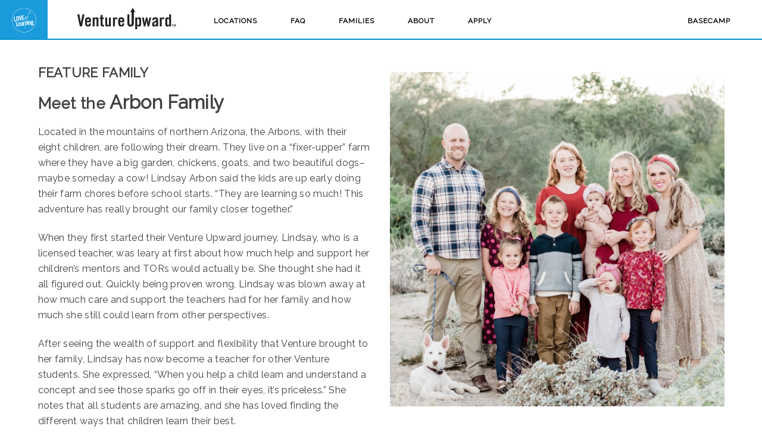

--- FILE ---
content_type: text/html; charset=UTF-8
request_url: https://ventureupward.org/families/arbon
body_size: 22869
content:
<!DOCTYPE html>
<html lang="en-US" class="no-js">
<head>
    <meta charset="UTF-8">
    <meta name="viewport" content="width=device-width,initial-scale=1.0,maximum-scale=1" />
    <link rel="profile" href="http://gmpg.org/xfn/11">
    <meta name='robots' content='index, follow, max-image-preview:large, max-snippet:-1, max-video-preview:-1' />
	<style>img:is([sizes="auto" i], [sizes^="auto," i]) { contain-intrinsic-size: 3000px 1500px }</style>
	
	<!-- This site is optimized with the Yoast SEO plugin v25.4 - https://yoast.com/wordpress/plugins/seo/ -->
	<title>Arbon Family - Venture Upward</title>
	<meta name="description" content="This featured family is driven to challenge the norms and more through their homeschooling lifestyles. Check out this incredible story!" />
	<link rel="canonical" href="https://ventureupward.org/families/arbon" />
	<meta property="og:locale" content="en_US" />
	<meta property="og:type" content="article" />
	<meta property="og:title" content="Arbon Family - Venture Upward" />
	<meta property="og:description" content="This featured family is driven to challenge the norms and more through their homeschooling lifestyles. Check out this incredible story!" />
	<meta property="og:url" content="https://ventureupward.org/families/arbon" />
	<meta property="og:site_name" content="Venture Upward" />
	<meta property="article:publisher" content="https://www.facebook.com/VUidaho" />
	<meta property="article:modified_time" content="2025-06-09T16:44:45+00:00" />
	<meta name="twitter:card" content="summary_large_image" />
	<meta name="twitter:label1" content="Est. reading time" />
	<meta name="twitter:data1" content="2 minutes" />
	<script type="application/ld+json" class="yoast-schema-graph">{"@context":"https://schema.org","@graph":[{"@type":"WebPage","@id":"https://ventureupward.org/families/arbon","url":"https://ventureupward.org/families/arbon","name":"Arbon Family - Venture Upward","isPartOf":{"@id":"https://ventureupward.org/#website"},"datePublished":"2023-03-22T16:13:18+00:00","dateModified":"2025-06-09T16:44:45+00:00","description":"This featured family is driven to challenge the norms and more through their homeschooling lifestyles. Check out this incredible story!","breadcrumb":{"@id":"https://ventureupward.org/families/arbon#breadcrumb"},"inLanguage":"en-US","potentialAction":[{"@type":"ReadAction","target":["https://ventureupward.org/families/arbon"]}]},{"@type":"BreadcrumbList","@id":"https://ventureupward.org/families/arbon#breadcrumb","itemListElement":[{"@type":"ListItem","position":1,"name":"Home","item":"https://ventureupward.org/"},{"@type":"ListItem","position":2,"name":"Featured Families","item":"https://ventureupward.org/families"},{"@type":"ListItem","position":3,"name":"Arbon Family"}]},{"@type":"WebSite","@id":"https://ventureupward.org/#website","url":"https://ventureupward.org/","name":"Venture Upward","description":"","publisher":{"@id":"https://ventureupward.org/#organization"},"potentialAction":[{"@type":"SearchAction","target":{"@type":"EntryPoint","urlTemplate":"https://ventureupward.org/?s={search_term_string}"},"query-input":{"@type":"PropertyValueSpecification","valueRequired":true,"valueName":"search_term_string"}}],"inLanguage":"en-US"},{"@type":"Organization","@id":"https://ventureupward.org/#organization","name":"Venture Upward","url":"https://ventureupward.org/","logo":{"@type":"ImageObject","inLanguage":"en-US","@id":"https://ventureupward.org/#/schema/logo/image/","url":"https://ventureupward.org/wp-content/uploads/2022/06/vbcard-logo2.png","contentUrl":"https://ventureupward.org/wp-content/uploads/2022/06/vbcard-logo2.png","width":1100,"height":451,"caption":"Venture Upward"},"image":{"@id":"https://ventureupward.org/#/schema/logo/image/"},"sameAs":["https://www.facebook.com/VUidaho"]}]}</script>
	<!-- / Yoast SEO plugin. -->


<link rel='dns-prefetch' href='//fonts.googleapis.com' />
<link rel='preconnect' href='https://fonts.gstatic.com' crossorigin />
<link rel="alternate" type="application/rss+xml" title="Venture Upward &raquo; Feed" href="https://ventureupward.org/feed" />
<link rel="alternate" type="application/rss+xml" title="Venture Upward &raquo; Comments Feed" href="https://ventureupward.org/comments/feed" />
<script type="text/javascript">
/* <![CDATA[ */
window._wpemojiSettings = {"baseUrl":"https:\/\/s.w.org\/images\/core\/emoji\/16.0.1\/72x72\/","ext":".png","svgUrl":"https:\/\/s.w.org\/images\/core\/emoji\/16.0.1\/svg\/","svgExt":".svg","source":{"concatemoji":"https:\/\/ventureupward.org\/wp-includes\/js\/wp-emoji-release.min.js?ver=6.8.3"}};
/*! This file is auto-generated */
!function(s,n){var o,i,e;function c(e){try{var t={supportTests:e,timestamp:(new Date).valueOf()};sessionStorage.setItem(o,JSON.stringify(t))}catch(e){}}function p(e,t,n){e.clearRect(0,0,e.canvas.width,e.canvas.height),e.fillText(t,0,0);var t=new Uint32Array(e.getImageData(0,0,e.canvas.width,e.canvas.height).data),a=(e.clearRect(0,0,e.canvas.width,e.canvas.height),e.fillText(n,0,0),new Uint32Array(e.getImageData(0,0,e.canvas.width,e.canvas.height).data));return t.every(function(e,t){return e===a[t]})}function u(e,t){e.clearRect(0,0,e.canvas.width,e.canvas.height),e.fillText(t,0,0);for(var n=e.getImageData(16,16,1,1),a=0;a<n.data.length;a++)if(0!==n.data[a])return!1;return!0}function f(e,t,n,a){switch(t){case"flag":return n(e,"\ud83c\udff3\ufe0f\u200d\u26a7\ufe0f","\ud83c\udff3\ufe0f\u200b\u26a7\ufe0f")?!1:!n(e,"\ud83c\udde8\ud83c\uddf6","\ud83c\udde8\u200b\ud83c\uddf6")&&!n(e,"\ud83c\udff4\udb40\udc67\udb40\udc62\udb40\udc65\udb40\udc6e\udb40\udc67\udb40\udc7f","\ud83c\udff4\u200b\udb40\udc67\u200b\udb40\udc62\u200b\udb40\udc65\u200b\udb40\udc6e\u200b\udb40\udc67\u200b\udb40\udc7f");case"emoji":return!a(e,"\ud83e\udedf")}return!1}function g(e,t,n,a){var r="undefined"!=typeof WorkerGlobalScope&&self instanceof WorkerGlobalScope?new OffscreenCanvas(300,150):s.createElement("canvas"),o=r.getContext("2d",{willReadFrequently:!0}),i=(o.textBaseline="top",o.font="600 32px Arial",{});return e.forEach(function(e){i[e]=t(o,e,n,a)}),i}function t(e){var t=s.createElement("script");t.src=e,t.defer=!0,s.head.appendChild(t)}"undefined"!=typeof Promise&&(o="wpEmojiSettingsSupports",i=["flag","emoji"],n.supports={everything:!0,everythingExceptFlag:!0},e=new Promise(function(e){s.addEventListener("DOMContentLoaded",e,{once:!0})}),new Promise(function(t){var n=function(){try{var e=JSON.parse(sessionStorage.getItem(o));if("object"==typeof e&&"number"==typeof e.timestamp&&(new Date).valueOf()<e.timestamp+604800&&"object"==typeof e.supportTests)return e.supportTests}catch(e){}return null}();if(!n){if("undefined"!=typeof Worker&&"undefined"!=typeof OffscreenCanvas&&"undefined"!=typeof URL&&URL.createObjectURL&&"undefined"!=typeof Blob)try{var e="postMessage("+g.toString()+"("+[JSON.stringify(i),f.toString(),p.toString(),u.toString()].join(",")+"));",a=new Blob([e],{type:"text/javascript"}),r=new Worker(URL.createObjectURL(a),{name:"wpTestEmojiSupports"});return void(r.onmessage=function(e){c(n=e.data),r.terminate(),t(n)})}catch(e){}c(n=g(i,f,p,u))}t(n)}).then(function(e){for(var t in e)n.supports[t]=e[t],n.supports.everything=n.supports.everything&&n.supports[t],"flag"!==t&&(n.supports.everythingExceptFlag=n.supports.everythingExceptFlag&&n.supports[t]);n.supports.everythingExceptFlag=n.supports.everythingExceptFlag&&!n.supports.flag,n.DOMReady=!1,n.readyCallback=function(){n.DOMReady=!0}}).then(function(){return e}).then(function(){var e;n.supports.everything||(n.readyCallback(),(e=n.source||{}).concatemoji?t(e.concatemoji):e.wpemoji&&e.twemoji&&(t(e.twemoji),t(e.wpemoji)))}))}((window,document),window._wpemojiSettings);
/* ]]> */
</script>
<style id='wp-emoji-styles-inline-css' type='text/css'>

	img.wp-smiley, img.emoji {
		display: inline !important;
		border: none !important;
		box-shadow: none !important;
		height: 1em !important;
		width: 1em !important;
		margin: 0 0.07em !important;
		vertical-align: -0.1em !important;
		background: none !important;
		padding: 0 !important;
	}
</style>
<link rel='stylesheet' id='wp-block-library-css' href='https://ventureupward.org/wp-includes/css/dist/block-library/style.min.css?ver=6.8.3' type='text/css' media='all' />
<style id='classic-theme-styles-inline-css' type='text/css'>
/*! This file is auto-generated */
.wp-block-button__link{color:#fff;background-color:#32373c;border-radius:9999px;box-shadow:none;text-decoration:none;padding:calc(.667em + 2px) calc(1.333em + 2px);font-size:1.125em}.wp-block-file__button{background:#32373c;color:#fff;text-decoration:none}
</style>
<link rel='stylesheet' id='me-spr-block-styles-css' href='https://ventureupward.org/wp-content/plugins/simple-post-redirect//css/block-styles.min.css?ver=6.8.3' type='text/css' media='all' />
<style id='global-styles-inline-css' type='text/css'>
:root{--wp--preset--aspect-ratio--square: 1;--wp--preset--aspect-ratio--4-3: 4/3;--wp--preset--aspect-ratio--3-4: 3/4;--wp--preset--aspect-ratio--3-2: 3/2;--wp--preset--aspect-ratio--2-3: 2/3;--wp--preset--aspect-ratio--16-9: 16/9;--wp--preset--aspect-ratio--9-16: 9/16;--wp--preset--color--black: #000000;--wp--preset--color--cyan-bluish-gray: #abb8c3;--wp--preset--color--white: #ffffff;--wp--preset--color--pale-pink: #f78da7;--wp--preset--color--vivid-red: #cf2e2e;--wp--preset--color--luminous-vivid-orange: #ff6900;--wp--preset--color--luminous-vivid-amber: #fcb900;--wp--preset--color--light-green-cyan: #7bdcb5;--wp--preset--color--vivid-green-cyan: #00d084;--wp--preset--color--pale-cyan-blue: #8ed1fc;--wp--preset--color--vivid-cyan-blue: #0693e3;--wp--preset--color--vivid-purple: #9b51e0;--wp--preset--gradient--vivid-cyan-blue-to-vivid-purple: linear-gradient(135deg,rgba(6,147,227,1) 0%,rgb(155,81,224) 100%);--wp--preset--gradient--light-green-cyan-to-vivid-green-cyan: linear-gradient(135deg,rgb(122,220,180) 0%,rgb(0,208,130) 100%);--wp--preset--gradient--luminous-vivid-amber-to-luminous-vivid-orange: linear-gradient(135deg,rgba(252,185,0,1) 0%,rgba(255,105,0,1) 100%);--wp--preset--gradient--luminous-vivid-orange-to-vivid-red: linear-gradient(135deg,rgba(255,105,0,1) 0%,rgb(207,46,46) 100%);--wp--preset--gradient--very-light-gray-to-cyan-bluish-gray: linear-gradient(135deg,rgb(238,238,238) 0%,rgb(169,184,195) 100%);--wp--preset--gradient--cool-to-warm-spectrum: linear-gradient(135deg,rgb(74,234,220) 0%,rgb(151,120,209) 20%,rgb(207,42,186) 40%,rgb(238,44,130) 60%,rgb(251,105,98) 80%,rgb(254,248,76) 100%);--wp--preset--gradient--blush-light-purple: linear-gradient(135deg,rgb(255,206,236) 0%,rgb(152,150,240) 100%);--wp--preset--gradient--blush-bordeaux: linear-gradient(135deg,rgb(254,205,165) 0%,rgb(254,45,45) 50%,rgb(107,0,62) 100%);--wp--preset--gradient--luminous-dusk: linear-gradient(135deg,rgb(255,203,112) 0%,rgb(199,81,192) 50%,rgb(65,88,208) 100%);--wp--preset--gradient--pale-ocean: linear-gradient(135deg,rgb(255,245,203) 0%,rgb(182,227,212) 50%,rgb(51,167,181) 100%);--wp--preset--gradient--electric-grass: linear-gradient(135deg,rgb(202,248,128) 0%,rgb(113,206,126) 100%);--wp--preset--gradient--midnight: linear-gradient(135deg,rgb(2,3,129) 0%,rgb(40,116,252) 100%);--wp--preset--font-size--small: 13px;--wp--preset--font-size--medium: 20px;--wp--preset--font-size--large: 36px;--wp--preset--font-size--x-large: 42px;--wp--preset--spacing--20: 0.44rem;--wp--preset--spacing--30: 0.67rem;--wp--preset--spacing--40: 1rem;--wp--preset--spacing--50: 1.5rem;--wp--preset--spacing--60: 2.25rem;--wp--preset--spacing--70: 3.38rem;--wp--preset--spacing--80: 5.06rem;--wp--preset--shadow--natural: 6px 6px 9px rgba(0, 0, 0, 0.2);--wp--preset--shadow--deep: 12px 12px 50px rgba(0, 0, 0, 0.4);--wp--preset--shadow--sharp: 6px 6px 0px rgba(0, 0, 0, 0.2);--wp--preset--shadow--outlined: 6px 6px 0px -3px rgba(255, 255, 255, 1), 6px 6px rgba(0, 0, 0, 1);--wp--preset--shadow--crisp: 6px 6px 0px rgba(0, 0, 0, 1);}:where(.is-layout-flex){gap: 0.5em;}:where(.is-layout-grid){gap: 0.5em;}body .is-layout-flex{display: flex;}.is-layout-flex{flex-wrap: wrap;align-items: center;}.is-layout-flex > :is(*, div){margin: 0;}body .is-layout-grid{display: grid;}.is-layout-grid > :is(*, div){margin: 0;}:where(.wp-block-columns.is-layout-flex){gap: 2em;}:where(.wp-block-columns.is-layout-grid){gap: 2em;}:where(.wp-block-post-template.is-layout-flex){gap: 1.25em;}:where(.wp-block-post-template.is-layout-grid){gap: 1.25em;}.has-black-color{color: var(--wp--preset--color--black) !important;}.has-cyan-bluish-gray-color{color: var(--wp--preset--color--cyan-bluish-gray) !important;}.has-white-color{color: var(--wp--preset--color--white) !important;}.has-pale-pink-color{color: var(--wp--preset--color--pale-pink) !important;}.has-vivid-red-color{color: var(--wp--preset--color--vivid-red) !important;}.has-luminous-vivid-orange-color{color: var(--wp--preset--color--luminous-vivid-orange) !important;}.has-luminous-vivid-amber-color{color: var(--wp--preset--color--luminous-vivid-amber) !important;}.has-light-green-cyan-color{color: var(--wp--preset--color--light-green-cyan) !important;}.has-vivid-green-cyan-color{color: var(--wp--preset--color--vivid-green-cyan) !important;}.has-pale-cyan-blue-color{color: var(--wp--preset--color--pale-cyan-blue) !important;}.has-vivid-cyan-blue-color{color: var(--wp--preset--color--vivid-cyan-blue) !important;}.has-vivid-purple-color{color: var(--wp--preset--color--vivid-purple) !important;}.has-black-background-color{background-color: var(--wp--preset--color--black) !important;}.has-cyan-bluish-gray-background-color{background-color: var(--wp--preset--color--cyan-bluish-gray) !important;}.has-white-background-color{background-color: var(--wp--preset--color--white) !important;}.has-pale-pink-background-color{background-color: var(--wp--preset--color--pale-pink) !important;}.has-vivid-red-background-color{background-color: var(--wp--preset--color--vivid-red) !important;}.has-luminous-vivid-orange-background-color{background-color: var(--wp--preset--color--luminous-vivid-orange) !important;}.has-luminous-vivid-amber-background-color{background-color: var(--wp--preset--color--luminous-vivid-amber) !important;}.has-light-green-cyan-background-color{background-color: var(--wp--preset--color--light-green-cyan) !important;}.has-vivid-green-cyan-background-color{background-color: var(--wp--preset--color--vivid-green-cyan) !important;}.has-pale-cyan-blue-background-color{background-color: var(--wp--preset--color--pale-cyan-blue) !important;}.has-vivid-cyan-blue-background-color{background-color: var(--wp--preset--color--vivid-cyan-blue) !important;}.has-vivid-purple-background-color{background-color: var(--wp--preset--color--vivid-purple) !important;}.has-black-border-color{border-color: var(--wp--preset--color--black) !important;}.has-cyan-bluish-gray-border-color{border-color: var(--wp--preset--color--cyan-bluish-gray) !important;}.has-white-border-color{border-color: var(--wp--preset--color--white) !important;}.has-pale-pink-border-color{border-color: var(--wp--preset--color--pale-pink) !important;}.has-vivid-red-border-color{border-color: var(--wp--preset--color--vivid-red) !important;}.has-luminous-vivid-orange-border-color{border-color: var(--wp--preset--color--luminous-vivid-orange) !important;}.has-luminous-vivid-amber-border-color{border-color: var(--wp--preset--color--luminous-vivid-amber) !important;}.has-light-green-cyan-border-color{border-color: var(--wp--preset--color--light-green-cyan) !important;}.has-vivid-green-cyan-border-color{border-color: var(--wp--preset--color--vivid-green-cyan) !important;}.has-pale-cyan-blue-border-color{border-color: var(--wp--preset--color--pale-cyan-blue) !important;}.has-vivid-cyan-blue-border-color{border-color: var(--wp--preset--color--vivid-cyan-blue) !important;}.has-vivid-purple-border-color{border-color: var(--wp--preset--color--vivid-purple) !important;}.has-vivid-cyan-blue-to-vivid-purple-gradient-background{background: var(--wp--preset--gradient--vivid-cyan-blue-to-vivid-purple) !important;}.has-light-green-cyan-to-vivid-green-cyan-gradient-background{background: var(--wp--preset--gradient--light-green-cyan-to-vivid-green-cyan) !important;}.has-luminous-vivid-amber-to-luminous-vivid-orange-gradient-background{background: var(--wp--preset--gradient--luminous-vivid-amber-to-luminous-vivid-orange) !important;}.has-luminous-vivid-orange-to-vivid-red-gradient-background{background: var(--wp--preset--gradient--luminous-vivid-orange-to-vivid-red) !important;}.has-very-light-gray-to-cyan-bluish-gray-gradient-background{background: var(--wp--preset--gradient--very-light-gray-to-cyan-bluish-gray) !important;}.has-cool-to-warm-spectrum-gradient-background{background: var(--wp--preset--gradient--cool-to-warm-spectrum) !important;}.has-blush-light-purple-gradient-background{background: var(--wp--preset--gradient--blush-light-purple) !important;}.has-blush-bordeaux-gradient-background{background: var(--wp--preset--gradient--blush-bordeaux) !important;}.has-luminous-dusk-gradient-background{background: var(--wp--preset--gradient--luminous-dusk) !important;}.has-pale-ocean-gradient-background{background: var(--wp--preset--gradient--pale-ocean) !important;}.has-electric-grass-gradient-background{background: var(--wp--preset--gradient--electric-grass) !important;}.has-midnight-gradient-background{background: var(--wp--preset--gradient--midnight) !important;}.has-small-font-size{font-size: var(--wp--preset--font-size--small) !important;}.has-medium-font-size{font-size: var(--wp--preset--font-size--medium) !important;}.has-large-font-size{font-size: var(--wp--preset--font-size--large) !important;}.has-x-large-font-size{font-size: var(--wp--preset--font-size--x-large) !important;}
:where(.wp-block-post-template.is-layout-flex){gap: 1.25em;}:where(.wp-block-post-template.is-layout-grid){gap: 1.25em;}
:where(.wp-block-columns.is-layout-flex){gap: 2em;}:where(.wp-block-columns.is-layout-grid){gap: 2em;}
:root :where(.wp-block-pullquote){font-size: 1.5em;line-height: 1.6;}
</style>
<link rel='stylesheet' id='contact-form-7-css' href='https://ventureupward.org/wp-content/plugins/contact-form-7/includes/css/styles.css?ver=6.1' type='text/css' media='all' />
<link rel='stylesheet' id='venobox-css-css' href='https://ventureupward.org/wp-content/plugins/venobox-lightbox/css/venobox.min.css?ver=1.9.3' type='text/css' media='all' />
<link rel='stylesheet' id='wpda_wpdp_public-css' href='https://ventureupward.org/wp-content/plugins/wp-data-access/public/../assets/css/wpda_public.css?ver=5.5.43' type='text/css' media='all' />
<link rel='stylesheet' id='megamenu-css' href='https://ventureupward.org/wp-content/uploads/maxmegamenu/style.css?ver=4f0658' type='text/css' media='all' />
<link rel='stylesheet' id='dashicons-css' href='https://ventureupward.org/wp-includes/css/dashicons.min.css?ver=6.8.3' type='text/css' media='all' />
<link rel='stylesheet' id='hcode-animate-style-css' href='https://ventureupward.org/wp-content/themes/h-code/assets/css/animate.css?ver=3.6.2' type='text/css' media='all' />
<link rel='stylesheet' id='hcode-bootstrap-css' href='https://ventureupward.org/wp-content/themes/h-code/assets/css/bootstrap.css?ver=3.2.0' type='text/css' media='all' />
<link rel='stylesheet' id='hcode-et-line-icons-style-css' href='https://ventureupward.org/wp-content/themes/h-code/assets/css/et-line-icons.css?ver=3.3' type='text/css' media='all' />
<link rel='stylesheet' id='hcode-font-awesome-style-css' href='https://ventureupward.org/wp-content/themes/h-code/assets/css/font-awesome.min.css?ver=6.7.2' type='text/css' media='all' />
<link rel='stylesheet' id='hcode-magnific-popup-style-css' href='https://ventureupward.org/wp-content/themes/h-code/assets/css/magnific-popup.css?ver=3.3' type='text/css' media='all' />
<link rel='stylesheet' id='hcode-owl-carousel-style-css' href='https://ventureupward.org/wp-content/themes/h-code/assets/css/owl.carousel.css?ver=2.3.4' type='text/css' media='all' />
<link rel='stylesheet' id='hcode-owl-transitions-style-css' href='https://ventureupward.org/wp-content/themes/h-code/assets/css/owl.transitions.css?ver=2.3.4' type='text/css' media='all' />
<link rel='stylesheet' id='hcode-text-effect-style-css' href='https://ventureupward.org/wp-content/themes/h-code/assets/css/text-effect.css?ver=3.3' type='text/css' media='all' />
<link rel='stylesheet' id='hcode-menu-hamburger-style-css' href='https://ventureupward.org/wp-content/themes/h-code/assets/css/menu-hamburger.css?ver=3.3' type='text/css' media='all' />
<link rel='stylesheet' id='hcode-mCustomScrollbar-style-css' href='https://ventureupward.org/wp-content/themes/h-code/assets/css/jquery.mCustomScrollbar.css?ver=3.3' type='text/css' media='all' />
<link rel='stylesheet' id='hcode-parent-style-css' href='https://ventureupward.org/wp-content/themes/h-code/style.css?ver=1.0' type='text/css' media='all' />
<link rel='stylesheet' id='hcode-fonts-css' href='//fonts.googleapis.com/css?family=Open+Sans%3A100%2C300%2C400%2C500%2C600%2C700%2C800%2C900%7COswald%3A100%2C300%2C400%2C500%2C600%2C700%2C800%2C900&#038;subset=cyrillic%2Ccyrillic-ext%2Cgreek%2Cgreek-ext%2Clatin-ext%2Cvietnamese&#038;display=swap' type='text/css' media='all' />
<link rel='stylesheet' id='js_composer_front-css' href='https://ventureupward.org/wp-content/plugins/js_composer/assets/css/js_composer.min.css?ver=8.5' type='text/css' media='all' />
<link rel='stylesheet' id='js_composer_custom_css-css' href='//ventureupward.org/wp-content/uploads/js_composer/custom.css?ver=8.5' type='text/css' media='all' />
<link rel='stylesheet' id='hcode-style-css' href='https://ventureupward.org/wp-content/themes/h-code-child/style.css?ver=3.3' type='text/css' media='all' />
<link rel='stylesheet' id='hcode-responsive-style-css' href='https://ventureupward.org/wp-content/themes/h-code/assets/css/responsive.css?ver=3.3' type='text/css' media='all' />
<link rel='stylesheet' id='hcode-extralayers-style-css' href='https://ventureupward.org/wp-content/themes/h-code/assets/css/extralayers.css?ver=3.3' type='text/css' media='all' />
<link rel='stylesheet' id='redux-elusive-icon-css' href='https://ventureupward.org/wp-content/themes/h-code/lib/admin/ReduxCore/assets/css/vendor/elusive-icons.min.css?ver=6.8.3' type='text/css' media='all' />
<!--[if IE]>
<link rel='stylesheet' id='hcode-ie-css' href='https://ventureupward.org/wp-content/themes/h-code/assets/css/style-ie.css?ver=1.0' type='text/css' media='all' />
<![endif]-->
<link rel="preload" as="style" href="https://fonts.googleapis.com/css?family=Raleway%7COswald&#038;display=swap&#038;ver=1767719532" /><link rel="stylesheet" href="https://fonts.googleapis.com/css?family=Raleway%7COswald&#038;display=swap&#038;ver=1767719532" media="print" onload="this.media='all'"><noscript><link rel="stylesheet" href="https://fonts.googleapis.com/css?family=Raleway%7COswald&#038;display=swap&#038;ver=1767719532" /></noscript><script type="text/javascript" src="https://ventureupward.org/wp-includes/js/jquery/jquery.min.js?ver=3.7.1" id="jquery-core-js"></script>
<script type="text/javascript" src="https://ventureupward.org/wp-includes/js/jquery/jquery-migrate.min.js?ver=3.4.1" id="jquery-migrate-js"></script>
<script type="text/javascript" src="https://ventureupward.org/wp-includes/js/underscore.min.js?ver=1.13.7" id="underscore-js"></script>
<script type="text/javascript" src="https://ventureupward.org/wp-includes/js/backbone.min.js?ver=1.6.0" id="backbone-js"></script>
<script type="text/javascript" id="wp-api-request-js-extra">
/* <![CDATA[ */
var wpApiSettings = {"root":"https:\/\/ventureupward.org\/wp-json\/","nonce":"5628fb21f0","versionString":"wp\/v2\/"};
/* ]]> */
</script>
<script type="text/javascript" src="https://ventureupward.org/wp-includes/js/api-request.min.js?ver=6.8.3" id="wp-api-request-js"></script>
<script type="text/javascript" src="https://ventureupward.org/wp-includes/js/wp-api.min.js?ver=6.8.3" id="wp-api-js"></script>
<script type="text/javascript" id="wpda_rest_api-js-extra">
/* <![CDATA[ */
var wpdaApiSettings = {"path":"wpda"};
/* ]]> */
</script>
<script type="text/javascript" src="https://ventureupward.org/wp-content/plugins/wp-data-access/public/../assets/js/wpda_rest_api.js?ver=5.5.43" id="wpda_rest_api-js"></script>
<!--[if lt IE 9]>
<script type="text/javascript" src="https://ventureupward.org/wp-content/themes/h-code/assets/js/html5shiv.js?ver=3.7.3" id="hcode-html5-js"></script>
<![endif]-->
<script></script><link rel="https://api.w.org/" href="https://ventureupward.org/wp-json/" /><link rel="alternate" title="JSON" type="application/json" href="https://ventureupward.org/wp-json/wp/v2/pages/2806" /><link rel="EditURI" type="application/rsd+xml" title="RSD" href="https://ventureupward.org/xmlrpc.php?rsd" />
<link rel='shortlink' href='https://ventureupward.org/?p=2806' />
<link rel="alternate" title="oEmbed (JSON)" type="application/json+oembed" href="https://ventureupward.org/wp-json/oembed/1.0/embed?url=https%3A%2F%2Fventureupward.org%2Ffamilies%2Farbon" />
<link rel="alternate" title="oEmbed (XML)" type="text/xml+oembed" href="https://ventureupward.org/wp-json/oembed/1.0/embed?url=https%3A%2F%2Fventureupward.org%2Ffamilies%2Farbon&#038;format=xml" />

		<!-- GA Google Analytics @ https://m0n.co/ga -->
		<script async src="https://www.googletagmanager.com/gtag/js?id=UA-159123890-1"></script>
		<script>
			window.dataLayer = window.dataLayer || [];
			function gtag(){dataLayer.push(arguments);}
			gtag('js', new Date());
			gtag('config', 'UA-159123890-1');
		</script>

	<style>
.navbar-default .navbar-nav > li > a {
    padding: 22px 28px 17px!important;
}
.navbar > .nav-header-container .hcode-header-logo, .navbar > .nav-header-container .search-cart-header {
  padding-top: 8px!important;
  padding-bottom: 4px!important;
}
/*
#mega-menu {
    display: inline !important;
}
*/
.nav-header-container>.row {
    justify-content: center!important;
}
.menu-right-align {
    display: inline !important;
    flex-grow: 0 !important;
}

.navbar > .nav-header-container .navbar-nav > li {
  margin: 0 !important;
}
#mega-menu ul>li>ul {
  margin-bottom: 0;
}
#mega-menu ul>li>ul>li {
  padding-right: 20px !important;
}
#mega-menu ul>li>ul>li>a {
  padding: 14px 0 14px 32px !important;
}
#mega-menu ul>li>ul>li>ul>li>a {
  padding: 9px 13px !important;
}
#mega-menu ul>li:hover {
	background: #006ab5;
}

footer .widget a svg {
    fill: #ffffff;
    margin-left: 15px;
    margin-top: 20px;
}
footer .widget a svg:hover {
    fill: #91c9ed;
}
footer .widget a:first-child svg {
    margin-left: 2px;
}
@media only screen and (min-width:992px) {
.entry-content {
	/* padding-top: 40px; */
}
.navbar > .nav-header-container .navbar-nav > li:nth-child(2) {
  margin-left: 62px !important;
}
}

/*subnav*/
.sub-nav {
	display: block;
    position: fixed;
    top: 54px;
    left: 0px;
    height: 40px;
    width: 100vw;
    background-color: #006ab5;
	z-index: 100;
}
@media only screen and (max-width:991px) {
.sub-nav {
	display: none;
}
}
.sub-nav ul {
    list-style: none;
    margin: 0 auto;
    padding-left: 0px;
}
.sub-nav li {
    margin: 0;
    float: right;
}

.sub-nav li a {
    padding: 8px 12px 6px;
    font-weight: 700;
    font-size: 12px;
    color: #91c9ed;
    text-transform: uppercase;
    display: block;
}
.sub-nav li:hover a {
    background-color: #0092d2;
    color: white;
}
.sub-nav>ul li:first-child {
	margin-right: 0px;
}
@media only screen and (min-width:660px) {
.sub-nav {
    top: 65px;
    width: 100vw;
}
.sub-nav ul {
    max-width: 680px;
}
.sub-nav li a {
    padding: 8px 28px 6px;
}
}

.custom-drop {
    cursor: pointer;
}
.sub-sub-nav {
    position: fixed;
    top: 98px;
    left: 0px;
    height: 38px;
    width: 100vw;
    background-color: #0092d2;
    display: none;
}
.sub-sub-nav li a {
    padding: 7px 12px 6px;
}
.sub-nav li:hover .sub-sub-nav {
    display: block;
}
.sub-sub-nav ul {
    padding-right: 310px;
}
.sub-sub-nav.arizona ul {
    padding-right: 385px;
}
.sub-sub-nav li a {
    color: #ffffff;
    line-height: 25px;
}
.sub-sub-nav li a:hover {
    background-color: #006ab5;
}
@media only screen and (min-width:760px) {
.sub-nav ul {
    max-width: 880px;
}
.sub-sub-nav.arizona ul {
    padding-right: 560px;
}
}
#menu-item-581 {
    display: none;
}
.mobile-accordion-menu #menu-item-581 {
    display: block;
}
.hcode-footer-copyright {
font-size: 12px;
  text-transform: capitalize;
}
.hcode-footer-copyright .textwidget::after {
    content:" LLC. All Rights Reserved.";
}
</style>                                                                                                                                                   <meta name="generator" content="Redux 4.5.6" /><style type="text/css">.recentcomments a{display:inline !important;padding:0 !important;margin:0 !important;}</style><meta name="generator" content="Powered by WPBakery Page Builder - drag and drop page builder for WordPress."/>
<style data-type="vc_custom-css">.pullquote {
    color: white;
    background-color: #0092d2;
}
.ff-title {
    font-weight: bold;
}
.ff-image {
    margin: 0;
    float: none;
    width: 100%;
}
.bottom-links p {
    margin-bottom: 8px;
}
@media (min-width: 600px) {
.ff-image {
    margin: 5px 20px 5px 0;
    width: auto;
}
}
@media (min-width: 1200px) {
.ff-image {
    margin: 5px 20px 25px 0;
}
}</style><style id="hcode_theme_setting-dynamic-css" title="dynamic-css" class="redux-options-output">body, input, textarea, select, .navbar-nav li.fas a, .navbar-nav li.fa-solid a, .navbar-nav li.far a, .navbar-nav li.fa-regular a, .navbar-nav li.fab a, .navbar-nav li.fa-brands a, .navbar-nav li.fas span,.navbar-nav li.fa-solid span, .navbar-nav li.far span, .navbar-nav li.fa-regular span, .navbar-nav li.fab span, .navbar-nav li.fa-brands span, .navbar-nav li.fas .dropdown-header, .navbar-nav li.fa-solid .dropdown-header, .navbar-nav li.far .dropdown-header, .navbar-nav li.fa-regular .dropdown-header, .navbar-nav li.fab .dropdown-header, .navbar-nav li.fa-brands .dropdown-header, footer ul li.menu-item.fas a, footer ul li.menu-item.far a, footer ul li.menu-item.fa-regular a, footer ul li.menu-item.fab a, footer ul li.menu-item.fa-brands a, .sidebar ul li.menu-item.fas a, .sidebar ul li.menu-item.fa-solid a, .sidebar ul li.menu-item.far a, .sidebar ul li.menu-item.fa-regular a, .sidebar ul li.menu-item.fab a, .sidebar ul li.menu-item.fa-brands a{font-family:Raleway;}.alt-font, .cd-headline span{font-family:Oswald;}body{line-height:26px;font-size:16px;}.navbar .navbar-nav > li > a, .search-cart-header .subtitle{font-size:11px;}.top-cart .fa-shopping-cart, .search-cart-header i{font-size:13px;}.dropdown-header, .dropdown-menu, .simple-dropdown > ul.dropdown-menu > li a{font-size:12px;}h1{font-size:22px;}h2{font-size:24px;}h3{font-size:16px;}h4{font-size:16px;}h5{font-size:11px;}h6{font-size:13px;}h1.section-title{font-size:36px;}h2.section-title{font-size:24px;}h3.section-title{font-size:20px;}h5.section-title{font-size:14px;}h6.section-title{font-size:13px;}.text-small{line-height:15px;font-size:11px;}.text-med{line-height:26px;font-size:14px;}.text-large{line-height:24px;font-size:15px;}.text-extra-large{line-height:28px;font-size:16px;}.title-small{line-height:30px;font-size:20px;}.title-med{line-height:34px;font-size:24px;}.title-large{line-height:41px;font-size:28px;}.title-extra-large{line-height:43px;font-size:35px;}.page-title h1{font-size:20px;}.page-title span{font-size:14px;}.breadcrumb ul li{font-size:11px;}.breadcrumb ul > li+li:before{font-size:8px;}.page-title-shop h1{font-size:35px;}.page-title-small h1{font-size:18px;}.blog-details-headline{line-height:24px;font-size:18px;}.standard-post-meta{line-height:23px;font-size:11px;}.full-width-headline h2{line-height:55px;font-size:40px;}.full-width-headline .full-width-header-post-meta{line-height:23px;font-size:13px;}.blog-single-full-width-with-image-slider-headline{line-height:64px;font-size:50px;}.blog-headline .blog-single-full-width-with-image-slider-meta{line-height:23px;font-size:25px;}footer, footer ul li a, .copyright{line-height:15px;font-size:15px;}body{background:#ffffff;}.bg-blck-overlay{background:rgba(0,0,0,0.85);}.bg-white{background:#FFFFFF;}.bg-yellow{background:#e6af2a;}.bg-deep-yellow{background:#f7f5e7;}.bg-golden-yellow{background:#c3bd86;}.bg-fast-yellow{background:#fdd947;}.bg-dark-gray{background:#252525;}.bg-mid-gray{background:#d4d4d4;}.bg-black{background:#000000;}.bg-green{background:#70bd5b;}.bg-gray{background:#f6f6f6;}.bg-yellow-ochre{background:#997546;}.bg-deep-brown{background:#544441;}.bg-orange{background:#c24742;}.bg-deep-orange{background:#f15a22;}.bg-fast-orange{background:#ff513b;}.bg-pink{background:#c2345f;}.bg-deep-red{background:#e75e50;}.bg-red{background:#d21616;}.bg-deep-pink{background:#e53878;}.bg-light-pink{background:#dc378e;}.bg-fast-pink{background:#ff1a56;}.bg-magenta{background:#d94378;}.bg-light-yellow{background:#f8f7f5;}.bg-dark-green{background:#60a532;}.bg-dark-blue{background:#3273a5;}.bg-violet{background:#6c407e;}.bg-light-gray{background:#f8f7f7;}.bg-light-gray2{background:#f4f4f4;}.bg-light-gray3{background:#fcfcfc;}.bg-slider{background:rgba(27,22,28,0.9);}.wide-separator-line{background:#e5e5e5;}.video-background{background:rgba(67,67,67,0.5);}.overlay-yellow{background:#ffca18;}.overlay-blue{background:#8ac4fe;}.overlay-gray{background:#f4f5f6;}.overlay-green{background:#71f1b9;}.transparent-header{background:#0092d2;}.transparent-header.shrink-nav{background:#0092d2;}.dropdown-menu, .simple-dropdown > ul.dropdown-menu > li > ul.mega-sub-menu, .navbar > .nav-header-container .navbar-nav.default-menu-wrapper > li.page_item_has_children .children, .navbar > .nav-header-container .navbar-nav.default-menu-wrapper > li.menu-item-has-children .sub-menu, .navbar > .nav-header-container .navbar-nav.default-menu-wrapper > li.page_item_has_children .children li .children, .navbar > .nav-header-container .navbar-nav.default-menu-wrapper > li.menu-item-has-children .sub-menu li .sub-menu{background:#0092d2;}.cart-content{background:rgba(27,22,28,0.95);}.white-header{background:#ffffff;}.white-header.shrink-nav{background:#ffffff;}.white-header .dropdown-menu, .white-header .simple-dropdown > ul.dropdown-menu > li > ul.mega-sub-menu, .navbar.white-header > .nav-header-container .navbar-nav.default-menu-wrapper > li.page_item_has_children .children, .navbar.white-header > .nav-header-container .navbar-nav.default-menu-wrapper > li.menu-item-has-children .sub-menu, .navbar.white-header > .nav-header-container .navbar-nav.default-menu-wrapper > li.page_item_has_children .children li .children, .navbar.white-header > .nav-header-container .navbar-nav.default-menu-wrapper > li.menu-item-has-children .sub-menu li .sub-menu{background:rgba(27,22,28,0.95);}.white-header .search-cart-header .cart-content{background:rgba(27,22,28,0.95);}.static-sticky, header .static-sticky{background:#ffffff;}.static-sticky.shrink-nav, header .static-sticky.shrink-nav{background:#ffffff;}header .static-sticky .dropdown-menu, header .static-sticky .simple-dropdown > ul.dropdown-menu > li > ul.mega-sub-menu, .static-sticky .dropdown-menu, .static-sticky .simple-dropdown > ul.dropdown-menu > li > ul.mega-sub-menu, .navbar.static-sticky > .nav-header-container .navbar-nav.default-menu-wrapper > li.page_item_has_children .children, .navbar.static-sticky > .nav-header-container .navbar-nav.default-menu-wrapper > li.menu-item-has-children .sub-menu, .navbar.static-sticky > .nav-header-container .navbar-nav.default-menu-wrapper > li.page_item_has_children .children li .children, .navbar.static-sticky > .nav-header-container .navbar-nav.default-menu-wrapper > li.menu-item-has-children .sub-menu li .sub-menu{background:rgba(27,22,28,0.95);}header .static-sticky .cart-content, .static-sticky .cart-content{background:rgba(27,22,28,0.95);}.static-sticky-gray, header .static-sticky-gray{background:#f6f6f6;}.static-sticky-gray.shrink-nav, header .static-sticky-gray.shrink-nav{background:#ffffff;}header .static-sticky-gray .dropdown-menu, header .static-sticky-gray .simple-dropdown > ul.dropdown-menu > li > ul.mega-sub-menu, .navbar.static-sticky-gray > .nav-header-container .navbar-nav.default-menu-wrapper > li.page_item_has_children .children, .navbar.static-sticky-gray > .nav-header-container .navbar-nav.default-menu-wrapper > li.menu-item-has-children .sub-menu, .navbar.static-sticky-gray > .nav-header-container .navbar-nav.default-menu-wrapper > li.page_item_has_children .children li .children, .navbar.static-sticky-gray > .nav-header-container .navbar-nav.default-menu-wrapper > li.menu-item-has-children .sub-menu li .sub-menu{background:rgba(27,22,28,0.95);}header .static-sticky-gray .cart-content{background:rgba(27,22,28,0.95);}.nav-dark{background:#000000;}.nav-dark.shrink-nav{background:#000000;}.nav-dark .dropdown-menu, .nav-dark .simple-dropdown > ul.dropdown-menu > li > ul.mega-sub-menu, .navbar.nav-dark > .nav-header-container .navbar-nav.default-menu-wrapper > li.page_item_has_children .children, .navbar.nav-dark > .nav-header-container .navbar-nav.default-menu-wrapper > li.menu-item-has-children .sub-menu, .navbar.nav-dark > .nav-header-container .navbar-nav.default-menu-wrapper > li.page_item_has_children .children li .children, .navbar.nav-dark > .nav-header-container .navbar-nav.default-menu-wrapper > li.menu-item-has-children .sub-menu li .sub-menu{background:rgba(0,0,0,0.9);}.nav-dark .cart-content{background:rgba(0,0,0,0.9);}.nav-dark-transparent{background:rgba(0,0,0,0.8);}.nav-dark-transparent.shrink-nav{background:rgba(0,0,0,0.8);}.nav-dark-transparent .dropdown-menu, .nav-dark-transparent .simple-dropdown > ul.dropdown-menu > li > ul.mega-sub-menu, .navbar.nav-dark-transparent > .nav-header-container .navbar-nav.default-menu-wrapper > li.page_item_has_children .children, .navbar.nav-dark-transparent > .nav-header-container .navbar-nav.default-menu-wrapper > li.menu-item-has-children .sub-menu, .navbar.nav-dark-transparent > .nav-header-container .navbar-nav.default-menu-wrapper > li.page_item_has_children .children li .children, .navbar.nav-dark-transparent > .nav-header-container .navbar-nav.default-menu-wrapper > li.menu-item-has-children .sub-menu li .sub-menu{background:rgba(0,0,0,0.9);}.nav-dark-transparent .cart-content{background:rgba(0,0,0,0.9);}.nav-light-transparent{background:rgba(255,255,255,0.8);}.nav-light-transparent.shrink-nav{background:rgba(255,255,255,0.8);}.nav-light-transparent .dropdown-menu, .nav-light-transparent .simple-dropdown > ul.dropdown-menu > li > ul.mega-sub-menu, .navbar.nav-light-transparent > .nav-header-container .navbar-nav.default-menu-wrapper > li.page_item_has_children .children, .navbar.nav-light-transparent > .nav-header-container .navbar-nav.default-menu-wrapper > li.menu-item-has-children .sub-menu, .navbar.nav-light-transparent > .nav-header-container .navbar-nav.default-menu-wrapper > li.page_item_has_children .children li .children, .navbar.nav-light-transparent > .nav-header-container .navbar-nav.default-menu-wrapper > li.menu-item-has-children .sub-menu li .sub-menu{background:rgba(0,0,0,0.9);}.nav-light-transparent .cart-content{background:rgba(0,0,0,0.9);}.non-sticky{background:#ffffff;}.non-sticky .dropdown-menu, .non-sticky .simple-dropdown > ul.dropdown-menu > li > ul.mega-sub-menu, .navbar.non-sticky > .nav-header-container .navbar-nav.default-menu-wrapper > li.page_item_has_children .children, .navbar.non-sticky > .nav-header-container .navbar-nav.default-menu-wrapper > li.menu-item-has-children .sub-menu, .navbar.non-sticky > .nav-header-container .navbar-nav.default-menu-wrapper > li.page_item_has_children .children li .children, .navbar.non-sticky > .nav-header-container .navbar-nav.default-menu-wrapper > li.menu-item-has-children .sub-menu li .sub-menu{background:rgba(0,0,0,0.9);}.non-sticky .cart-content{background:rgba(0,0,0,0.9);}.hamburger-menu1{background:#000000;}.full-width-pull-menu .menu-wrap{background:#1a1a1a;}.bg-hamburger-menu3{background:#ffffff;}body{color:#404040;}a{color:#006ab5;}a:hover{color:#91c9ed;}h1, h2, h3, h4, h5{color:#404040;}.breadcrumb-white-text a, .breadcrumb-white-text li{color:#FFFFFF;}.breadcrumb-gray-text a, .breadcrumb-gray-text{color:#575757;}i{color:#9a9a9a;}.white-text{color:#FFFFFF;}.magenta-text{color:#d94378;}.orange-text{color:#ff513b;}.orange-light-text{color:#ef824c;}.deep-red-text{color:#e75e50;}.red-text{color:#d50f0f;}.black-text{color:#000000;}a.black-text-link, a.black-text-link i, footer ul.list-inline li a{color:#000000;}a.black-text-link:hover, a.black-text-link:hover i, footer ul.list-inline li a:hover{color:#858585;}a.white-text-link, a.white-text-link i{color:#FFFFFF;}a.white-text-link:hover, a.white-text-link:hover i{color:#ababab;}a.gray-text-link, footer ul li a{color:#626262;}a.gray-text-link:hover, footer ul li a:hover{color:#000000;}.yellow-text{color:#e6af2a;}.yellow-text2{color:#fdd947;}.fast-yellow-text{color:#f7d23d;}.pink-text{color:#d9378e;}.light-gray-text{color:#ababab;}.light-gray-text2, .blog-date, .blog-date a{color:#828282;}.deep-gray-text{color:#464646;}.deep-light-gray-text{color:#878787;}.gray-text{color:#7f7f7f;}.dark-gray-text{color:#373737;}.dropdown-menu li a, .dropdown-header, .full-width-pull-menu.navbar .navbar-nav li .sub-menu > li > a, .full-width-pull-menu.navbar .navbar-nav li .sub-menu li ul li > a, .hamburger-menu3.full-width-pull-menu.navbar .navbar-nav li > .sub-menu > li > a, .hamburger-menu3.full-width-pull-menu.navbar .navbar-nav li .sub-menu li ul li > a, .full-width-pull-menu.navbar .navbar-nav li .sub-menu li > a, .navbar > .nav-header-container .navbar-nav.default-menu-wrapper > li.page_item_has_children .children li > a, .navbar > .nav-header-container .navbar-nav.default-menu-wrapper > li.menu-item-has-children .sub-menu li > a{color:#ffffff;}.dropdown-menu li a:hover, .dropdown-menu li a:focus, .navbar .simple-dropdown > ul.dropdown-menu > li:hover > a, .navbar .simple-dropdown > ul.dropdown-menu > li.current-menu-ancestor > a, .navbar .simple-dropdown > ul.dropdown-menu > li.current-menu-item > a, .dropdown-menu li a.active, .navbar-nav li.current-menu-ancestor ul li.current-menu-item > a, .navbar .dropdown-menu .mega-sub-menu > li.current-menu-item > a > .menu-icon-left, .full-width-pull-menu.navbar .navbar-nav li .sub-menu > li:hover > a, .full-width-pull-menu.navbar .navbar-nav li .sub-menu li ul li:hover > a, .full-width-pull-menu.navbar .navbar-nav li .sub-menu > li.current-menu-ancestor > a, .full-width-pull-menu.navbar .navbar-nav li .sub-menu > li.current-menu-item > a, .hamburger-menu3.full-width-pull-menu.navbar .navbar-nav li > .sub-menu > li:hover > a, .hamburger-menu3.full-width-pull-menu.navbar .navbar-nav li .sub-menu li ul li.current-menu-item > a,.hamburger-menu3.full-width-pull-menu.navbar .navbar-nav li .sub-menu li ul li:hover > a, .full-width-pull-menu.navbar .navbar-nav li .sub-menu li:hover > a,.full-width-pull-menu.navbar .navbar-nav li .sub-menu  li:hover > a, .navbar > .nav-header-container .navbar-nav.default-menu-wrapper > li.page_item_has_children .children li:hover > a, .navbar > .nav-header-container .navbar-nav.default-menu-wrapper > li.menu-item-has-children .sub-menu li:hover > a{color:#ffffff;}.dropdown-header, .navbar > .nav-header-container .navbar-nav > li.simple-dropdown > .dropdown-menu li a, .navbar > .nav-header-container .navbar-nav.default-menu-wrapper > li.page_item_has_children .children li > a, .navbar > .nav-header-container .navbar-nav.default-menu-wrapper > li.menu-item-has-children .sub-menu li > a{border-bottom-color:#0092d2;}.navbar .mobile-accordion-menu, .navbar > .nav-header-container .accordion-menu.mobile-accordion-menu .navbar-collapse{background:#0092d2;}.navbar-default .navbar-toggle, .menu-button{background:#0092d2;}.top-header-area{background:#000000;}.hcode-footer-wrapper{background-color:#0092d2;}.hcode-main-footer{background-color:#0092d2;}.hcode-footer-middle .footer-links > div > h5{color:#ffffff;}.hcode-footer-middle{color:#ffffff;}.hcode-footer-middle a{color:#ffffff;}.hcode-footer-middle a:hover{color:#91c9ed;}.hcode-footer-middle .hcode-footer-menu a{color:#ffffff;}.hcode-footer-middle .hcode-footer-menu a:hover{color:#eaeaea;}.hcode-footer-bottom{background-color:#0092d2;}.hcode-footer-bottom .copyright{color:#ffffff;}.scrollToTop{background-color:#ffffff;}.scrollToTop i{color:#006ab5;}.scrollToTop:hover{background-color:#ffffff;}.scrollToTop:hover i{color:#91c9ed;}</style><style type="text/css" data-type="vc_shortcodes-custom-css">.vc_custom_1749487483749{padding-top: 40px !important;padding-bottom: 0px !important;}.vc_custom_1675142844492{padding-top: 60px !important;}.vc_custom_1675144596901{padding-top: 14px !important;}</style><noscript><style> .wpb_animate_when_almost_visible { opacity: 1; }</style></noscript><style type="text/css">/** Mega Menu CSS: fs **/</style>
<link rel="shortcut icon" href="https://ventureupward.org/wp-content/uploads/2023/02/loveoflearning2.png" />
<link rel="apple-touch-icon" href="https://ventureupward.org/wp-content/uploads/2023/02/loveoflearning2.png" />
<link rel="apple-touch-icon" sizes="72x72" href="https://ventureupward.org/wp-content/uploads/2023/02/loveoflearning2.png" />
<link rel="apple-touch-icon" sizes="114x114" href="https://ventureupward.org/wp-content/uploads/2023/02/loveoflearning2.png" />
<link rel="apple-touch-icon" sizes="149x149" href="https://ventureupward.org/wp-content/uploads/2023/02/loveoflearning2.png" />
            <style>
                .navbar #menu-item-6831 {
    position: absolute;
    right: 25px;
}

/******************************************* Header *******************************************/
.navbar .hcode-header-logo > .logo-dark > .logo, .navbar .hcode-header-logo > .logo-light > .logo {
    max-width: 333px;
}
.navbar > .nav-header-container .navbar-nav > li {
    padding: 8px 0;
    margin: 0 10px;
}
.navbar.shrink-nav > .nav-header-container .navbar-nav > li {
    padding: 8px 0;
    margin: 0 10px;
}
.navbar.shrink-nav .navbar-nav > li > a {
    color: #fff;
}
.navbar::after {
    height: 0px;
}
.shrink-nav.nav-border-bottom, .sticky-nav.nav-border-bottom {
    border-bottom: 0;
}
.navbar .navbar-nav > li > a {
    font-weight: 700;
    font-size: 12px;
}
.navbar > .nav-header-container .navbar-nav > li, .navbar.shrink-nav > .nav-header-container .navbar-nav > li {
    padding: 0;
}
.navbar-default .navbar-nav > li > a {
    padding: 16px 10px;
    border-bottom: 0;
}
.navbar-default .navbar-nav > li > a:hover, .navbar-default .navbar-nav > li > a.active, .navbar-default .navbar-nav > .open > a, .navbar-default .navbar-nav > .open > a:hover {
    border-bottom: 0;
    background: #006ab5;
    border-bottom-color: #006ab5;
    color: #ffffff;
}
.navbar > .nav-header-container .navbar-nav > li:last-child {
    margin-right: 10px;
}
.navbar > .nav-header-container .navbar-nav > li.simple-dropdown > .dropdown-menu li a {
    font-weight: 700;
    padding: 10px 13px;
}
.navbar > .nav-header-container .navbar-nav > li.simple-dropdown > .dropdown-menu li a:hover {
    background: #006ab5;
    color: #ffffff;
}

/****************************************** Menu Item Colors ******************************************/

.navbar #menu-item-584 {
    background: #006ab5;
    color: white;
}
.navbar #menu-item-584:hover a {
    background: #006ab5;
    color: white;
}
.navbar #menu-item-2167, .navbar #menu-item-2168, .navbar #menu-item-2289 {
    background: #f37032;
    color: white;
    border-color: #f37032;
}
.navbar #menu-item-2167 a {
border-bottom: 0px;
}
.navbar #menu-item-2180 {
    background: #9dd13e;
    color: white;
    border-color: #9dd13e;
}
.navbar #menu-item-2180 a {
border-bottom: 0px;
}



@media (min-width: 992px) {
#collapse5 {
    left: auto;
    right: 0;
}
#menu-item-2390>ul, #menu-item-4872>ul, #menu-item-4863>ul {
    right: 220px!important;
    left: auto!important;
}
}
@media (max-width: 1500px) and (min-width: 992px) {
#menu-item-581>ul>li>ul {
    right: 220px!important;
    left: auto!important;
}
}

@media (max-width: 1010px) and (min-width: 973px) {
.navbar .hcode-header-logo > .logo-dark > .logo, .navbar .hcode-header-logo > .logo-light > .logo {
    max-width: 290px;
}
}

/******************************************* Three Nested Menus *******************************************/


.navbar > .nav-header-container .navbar-nav > li.simple-dropdown > ul.dropdown-menu > li.dropdown-toggle > ul.mega-sub-menu > li > ul.mega-sub-menu {
    position: absolute;
    width: 240px;
    left: 220px;
    margin-top: 0;
    visibility: hidden;
    opacity: 0;
    top: 0;
}

.navbar > .nav-header-container .navbar-nav > li.simple-dropdown > ul.dropdown-menu > li.dropdown-toggle > ul.mega-sub-menu > li:hover > ul.mega-sub-menu {
    visibility: visible;
    opacity: 1;
}
.navbar ul.mega-sub-menu > li:hover > ul.mega-sub-menu > li > a{
    background-color: #0092d2;
    z-index: 5;
}
@media  (min-width: 1500px) {
#menu-item-581>ul>li#menu-item-882>ul>li>ul {
    right: 0px!important;
    left: auto!important;
    top: 35px!important;
}
}
@media (max-width: 991px) {
.navbar > .nav-header-container .accordion-menu .navbar-collapse {
    max-height: 900px;    
    height: auto;
}
}




/***** Mega Menu *****/
.nav-header-container>.row {
    justify-content: left!important;
}
.hcode-header-logo {
    padding-left: 0px!important;
}
.hcode-header-logo a {
    padding-left: 123px;
}
.navbar .container {
	width: 100%;
}
nav {
	border-bottom: 2px solid #0092d2!important;
}
nav.white-header, nav.white-header.shrink-nav {
	background-image: url("https://ventureupward.org/wp-content/uploads/2025/03/nav-bar-left-bg3.png");
	background-repeat: no-repeat;
	background-position: 0 0;
	background-size: 80px;
	animation: 0s;
	transition-duration: 0s;
	-moz-transition-duration: 0s;
	-webkit-transition-duration: 0s;
	-o-transition-duration: 0s;
}
.navbar > .nav-header-container .hcode-header-logo, .navbar > .nav-header-container .search-cart-header {
  padding-top: 4px !important;
}
.mega-menu-container {
	width: 100vw;
	position: fixed;
	top: 58px;
	left: 0;
	height: 240px;
	/* background: rgba(255,255,255,0.7); */
	background: rgba(255,255,255,1);
	border-bottom: 2px solid #0092d2;
}
.mega-menu-container .mega-menu-column {
	float: left;
	padding: 30px 30px 0!important;
}
.mega-menu-container.mega-first .mega-menu-column {
	width: calc((85vw - 222px)/4);
	max-width: 250px;
}
.mega-menu-container .mega-menu-column:first-of-type {
	padding-left: 57px!important;
}
.mega-menu-container .mega-menu-sidebar {
	float: left;
	margin-right: 80px;
	margin-top: -1px;
}
.mega-menu-container p {
	font-size: 1.25em;
	line-height: 1.4;
	font-weight: 800;
}
.mega-menu-column.extra-spacing p a {
	padding-bottom: 27px;
}
.mega-menu-container p a {
	color: black!important;
	font-weight: 600!important;
}
.mega-menu-container p a:hover {
	color: #555!important;
}
.navbar > .nav-header-container .dropdown-menu li a {
  text-transform: none;
}
.menu-state-sub {
	margin-left: 11px;
}
.dropdown-menu li a {
  color: #FFFFFF;
}
.mega-menu-column.mega-flex {
	width: calc(100vw - 305px);
}
.mega-menu-column.mega-flex p {
	display: flex;
	flex-wrap: wrap;
	flex-direction: row;
}
.mega-menu-column.mega-flex p>a, .mega-menu-column.mega-flex p>span {
	padding: 5px 22px;
	display: inline-block;
}

.mega-menu-container.mega-wide {
	display: none;
}
.mega-menu-container.mega-narrow {
	display: block;
}

@media only screen and (min-width: 1200px) {
.mega-menu-column.mega-flex p>a, .mega-menu-column.mega-flex p>span {
	padding: 5px 37px;
}
.mega-menu-container.mega-apply .mega-menu-column {
	float: left;
	padding: 30px 30px 0!important;
}
.mega-menu-container.mega-wide {
	display: block;
}
.mega-menu-container.mega-narrow {
	display: none;
}
}
@media only screen and (min-width: 1400px) {
.mega-menu-column.mega-flex p>a, .mega-menu-column.mega-flex p>span {
	padding: 5px 52px;
}
.mega-menu-container.mega-apply .mega-menu-column {
	float: left;
	padding: 30px 50px 0!important;
}
}

.mega-menu-column.mega-flex p a:first-child {
	padding-left: 0px;
}
.navbar > .nav-header-container .navbar-nav > li.mega-menu-dropdown.open > .dropdown-menu {
	/*space for bottom border */
	margin-top: 24px !important;
}
/* Hide mobile menus */
.accordion-menu .menu-item-6609, 
.accordion-menu .menu-item-6610, 
.accordion-menu .menu-item-6611 {
	display: none;
}
.mobile-accordion-menu .menu-item-6609, 
.mobile-accordion-menu .menu-item-6610, 
.mobile-accordion-menu .menu-item-6611{
	display: block;
}
.mobile-accordion-menu .menu-item-6339, 
.mobile-accordion-menu .menu-item-6496, 
.mobile-accordion-menu .menu-item-6353 {
	display: none;
}

@media only screen and (max-width: 1062px) {
.mega-menu-column .join-spacer {
	padding-left: 0!important;
}
}

/* Temp menu */
.sub-nav {
	display: none;
}
/*.type-page {
	margin-top: 18px!important;
}*/
.navbar .navbar-nav > li > a, .navbar.shrink-nav .navbar-nav > li > a {
	color: #000!important;
}



.navbar > .nav-header-container .accordion-menu.mobile-accordion-menu .navbar-collapse {
	background: #fff!important;
}
.navbar .mobile-accordion-menu .navbar-nav > li > a, .navbar.shrink-nav .mobile-accordion-menu .navbar-nav > li > a {
	color: #0092d2!important;
}
.navbar .navbar-toggle {
	background: #fff!important;
	border: 1px solid #0092d2;
}
.navbar .navbar-toggle .icon-bar {
	background-color: #0092d2!important;
}

.white-header .dropdown-menu {
  background: rgba(255,255,255,1)!important;
}
.white-header .mobile-accordion-menu .dropdown-menu {
  background: #0092d2!important;
}
.white-header .mega-menu-full {
  background: rgba(255,255,255,0)!important;
}
#collapse1 {
	margin-top: 0px!important;
	transition: all 0.5s ease-in-out;
	overflow: hidden;
	height: 0;
}
.open #collapse1 {
	height: 194px;
}
#mega-menu ul > li:hover {
	background: rgba(255,255,255,0.0)!important;
}
@media only screen and (min-width: 992px) {
  .navbar > .nav-header-container .navbar-nav > li:nth-child(2) {
    margin-left: 0px !important;
  }
}

.navbar-default .navbar-nav > li > a {
	/*padding-bottom: 0px!important;
	border-bottom-width: 3px!important;
	margin-bottom: 11px!important;
	border-bottom-color: #ffffff!important;
	border-bottom-style: solid!important;
	
	padding-left: 14px!important;
	padding-right: 14px!important;
	margin-left: 14px!important;
	margin-right: 14px!important;*/
	text-decoration: underline;
	text-decoration-color: #ffffff;
	text-decoration-thickness: 4px;
	text-underline-offset: 4px;
}
.navbar-default .navbar-nav > li:hover > a {
	/*border-bottom-color: #1A9BDB!important;*/
	text-decoration-color: #1A9BDB;
}
.navbar-default .navbar-nav > li > a:hover, .navbar-default .navbar-nav > .open > a, .navbar-default .navbar-nav > .open > a:hover {
	background: white!important;
	color: black!important;
}




/******************************************* General *******************************************/

body {
    height: auto;
}
h1 {
    font-weight: 600;
}
.entry-content h3 {
    margin-bottom: 5px;
    text-transform: none;
}
.entry-content h1 {
    line-height: 1.3;
    margin-bottom: 20px;
}
.courtney {
    float: right;
    width: 180px;
    padding: 6px 15px 2px 5px;
}
.jessica {
    float: left;
    width: 165px;
    padding: 6px 15px 2px 0;
}
/******************************************* Footer *******************************************/
@media (min-width: 992px) {
footer .col-md-2 {
    width: 21%;
}

}
@media (min-width: 768px) {
 footer .custom-footer-block {
    width: 50%;
    clear: none;
}
}
footer .custom-footer-block {
    width: 100%;
    float: left;
    clear: left;
}
footer .footer-middle {
    padding-top: 60px;
    padding-bottom: 15px;
}
.col-md-4 {
    float: right;
}
.hcode-footer-middle a {
    font-weight: 700;
}
footer .menu-item {
    padding: 16px 0;
}
footer ul li.current-menu-item a {
    color: #91c9ed;
}
footer .row .footer-links:nth-child(3) li {
    /* padding: 6px 0; */
}
footer .row .footer-links:nth-child(3) .sidebar-title {
    /* font-weight: 700;
    font-size: 15px;
    padding-top: 14px;
    margin-bottom: 6px; */
}
footer .row .footer-links:nth-child(3) a {
    /* text-transform: none;
    color: white;
    font-weight: 400;
    font-size: 0.85em; */
}
footer .row .footer-links:nth-child(3) a:hover {
    /* color: #dddddd; */
}
footer .custom-footer-title {
    color: #ffffff;
    font-size: 0.9em;
    font-weight: 800;
    margin: 6px 0;
}
footer .custom-footer-link {
    color: #ffffff;
    font-weight: 400;
}
footer .custom-footer-link:hover {
    color: #dddddd;
}
.copyright {
    color: #f37032;
    font-size: 11px;
}
#custom_html-2 a {
    white-space: nowrap;
}

.privacy-terms {
    display: none;
}
footer .widget {
    margin-bottom: 0px;
}

/******************************************* 404 *******************************************/

.not-found-title {
    color: #404040!important;
}
.btn-small-white {
    color: #f37032;
}

/* New Accordion icon fix 6-24 */
.pull-right {
    font-family: "Font Awesome 5 Free";
}
.pull-right i {
    font-style: normal;
}            </style>
        <!-- Global site tag (gtag.js) - Google Analytics -->
<script async src="https://www.googletagmanager.com/gtag/js?id=G-V2BPZH4KC9"></script>
<script>
  window.dataLayer = window.dataLayer || [];
  function gtag(){dataLayer.push(arguments);}
  gtag('js', new Date());

  gtag('config', 'G-V2BPZH4KC9');
</script></script></script><script defer src="https://cdn.overtracking.com/t/tlKByWfNqYWtftLeA/"></script>
</head>
<body class="wp-singular page-template-default page page-id-2806 page-child parent-pageid-2632 wp-theme-h-code wp-child-theme-h-code-child mega-menu-hcodemegamenu hcode-menu-custom-color wpb-js-composer js-comp-ver-8.5 vc_responsive">
	
	
	
<nav class="navbar navbar-default navbar-fixed-top nav-transparent overlay-nav sticky-nav white-header nav-border-bottom  hcode-nav-margin nav-white " data-menu-hover-delay="1" data-offset=0><div class="nav-header-container container"><div class="row"><div class="hcode-header-logo "><a class="logo-light" href="https://ventureupward.org/"><img alt="Venture Upward" src="https://ventureupward.org/wp-content/uploads/2025/03/venture-upward-logo-black.png" class="logo" data-no-lazy="1" /><img alt="Venture Upward" src="https://ventureupward.org/wp-content/uploads/2025/03/venture-upward-logo-black.png" class="retina-logo" data-no-lazy="1" style="width:178px; max-height:46px;" /></a><a class="logo-dark" href="https://ventureupward.org/"><img alt="Venture Upward" src="https://ventureupward.org/wp-content/uploads/2025/03/venture-upward-logo-black.png" class="logo" data-no-lazy="1" /><img alt="Venture Upward" src="https://ventureupward.org/wp-content/uploads/2025/03/venture-upward-logo-black.png" class="retina-logo-light" data-no-lazy="1" style="width:178px; max-height:46px;" /></a></div><div class=" menu-right-align accordion-menu"><div class="navbar-header"><button type="button" class="navbar-toggle" data-toggle="collapse" data-target=".navbar-collapse"><span class="sr-only">Toggle navigation</span><span class="icon-bar"></span><span class="icon-bar"></span><span class="icon-bar"></span></button></div><div id="mega-menu" class="navbar-collapse collapse"><ul id="menu-mar-25-menu" class="mega-menu-ul nav navbar-nav"><li id="menu-item-6339" class="menu-item menu-item-type-custom menu-item-object-custom menu-item-has-children menu-item-6339 menu-first-level dropdown mega-menu-dropdown megamenu-column-1 dropdown-toggle collapsed"><a href="#collapse1" data-redirect-url="#" data-default-url="#collapse1" class="dropdown-toggle collapsed " data-hover="dropdown" data-toggle="collapse">Locations</a><a href="#collapse1" class="dropdown-toggle collapsed megamenu-right-icon" data-hover="dropdown" data-toggle="collapse"><i class="fa-solid fa-angle-down megamenu-mobile-icon"></i></a>
<ul id="collapse1" class="dropdown-menu mega-menu panel-collapse collapse mega-menu-full">
	<li id="menu-item-6335" class="menu-item menu-item-type-custom menu-item-object-custom menu-item-6335 mega-menu-column col-sm-12 dropdown-toggle collapsed"><li id="block-8" class="widget widget_block"><div class='mega-menu-container mega-first'>
	<img src='https://ventureupward.org/wp-content/uploads/2025/04/nav-bar-left-bg5.png' alt='' class='mega-menu-sidebar' style='width:222px;'/>
	<div class='mega-menu-column extra-spacing'>
		<p>
			<a href='https://ventureupward.org/programs/arizona'>Arizona</a>
			<a href='https://ventureupward.org/programs/hawaii/hawaii-kaupea'>Hawai'i</a>
			<a href='https://ventureupward.org/programs/idaho/idaho'>Idaho</a>
		</p>
	</div>
	<div class='mega-menu-column extra-spacing'>
		<p>
			<a href='https://ventureupward.org/programs/minnesota'>Minnesota</a>
			<a href='https://ventureupward.org/programs/utah/utah-fits-all'>Utah</a>
			<a href='https://ventureupward.org/programs/wyoming/spur'>Wyoming</a>
		</p>
	</div>
	<div class='mega-menu-column'>
		<p>
			<a href='https://ventureupward.org/programs/florida'>Florida</a>
			<a href='https://ventureupward.org/programs/georgia'>Georgia</a>
			<a href='https://ventureupward.org/programs/massachusetts'>Massachusetts</a>
			<a href='https://ventureupward.org/programs/nebraska'>Nebraska</a>
			<a href='https://ventureupward.org/programs/north-carolina'>North Carolina</a>
			<a href='https://ventureupward.org/programs/ohio'>Ohio</a>
		</p>
	</div>
	<div class='mega-menu-column'>
		<p>
			<a href='https://ventureupward.org/programs/south-carolina'>South Carolina</a>
			<a href='https://ventureupward.org/programs/tennessee'>Tennessee</a>
			<a href='https://ventureupward.org/programs/texas'>Texas</a>
			<a href='https://ventureupward.org/programs/virginia'>Virginia</a>
			<a href='https://ventureupward.org/dont-see-your-state'>Don't See Your State?</a>
		</p>
	</div>
</div></li>
</li>
</ul>
</li>
<li id="menu-item-6609" class="menu-item menu-item-type-custom menu-item-object-custom menu-item-has-children menu-item-6609 menu-first-level simple-dropdown-right dropdown simple-dropdown dropdown-toggle collapsed"><a href="#collapse2" data-redirect-url="#" data-default-url="#collapse2" class="dropdown-toggle collapsed " data-hover="dropdown" data-toggle="collapse">Locations</a><a href="#collapse2" class="dropdown-toggle collapsed megamenu-right-icon" data-hover="dropdown" data-toggle="collapse"><i class="fa-solid fa-angle-down megamenu-mobile-icon"></i></a>
<ul id="collapse2" class="dropdown-menu mega-menu panel-collapse collapse">
	<li id="menu-item-6630" class="menu-item menu-item-type-post_type menu-item-object-page menu-item-6630 dropdown-toggle collapsed"><a href="https://ventureupward.org/programs/arizona">Arizona</a></li>
	<li id="menu-item-6624" class="menu-item menu-item-type-post_type menu-item-object-page menu-item-6624 dropdown-toggle collapsed"><a href="https://ventureupward.org/programs/hawaii/hawaii-kaupea">Hawaii</a></li>
	<li id="menu-item-6625" class="menu-item menu-item-type-post_type menu-item-object-page menu-item-6625 dropdown-toggle collapsed"><a href="https://ventureupward.org/programs/idaho/idaho">Idaho</a></li>
	<li id="menu-item-6627" class="menu-item menu-item-type-post_type menu-item-object-page menu-item-6627 dropdown-toggle collapsed"><a href="https://ventureupward.org/programs/minnesota">Minnesota</a></li>
	<li id="menu-item-6629" class="menu-item menu-item-type-post_type menu-item-object-page menu-item-6629 dropdown-toggle collapsed"><a href="https://ventureupward.org/programs/utah/utah-fits-all">Utah</a></li>
	<li id="menu-item-6628" class="menu-item menu-item-type-post_type menu-item-object-page menu-item-6628 dropdown-toggle collapsed"><a href="https://ventureupward.org/programs/wyoming/spur">Wyoming</a></li>
	<li id="menu-item-6619" class="menu-item menu-item-type-post_type menu-item-object-page menu-item-6619 dropdown-toggle collapsed"><a href="https://ventureupward.org/programs/florida">Florida</a></li>
	<li id="menu-item-6618" class="menu-item menu-item-type-post_type menu-item-object-page menu-item-6618 dropdown-toggle collapsed"><a href="https://ventureupward.org/programs/georgia">Georgia</a></li>
	<li id="menu-item-6614" class="menu-item menu-item-type-post_type menu-item-object-page menu-item-6614 dropdown-toggle collapsed"><a href="https://ventureupward.org/programs/massachusetts">Massachusetts</a></li>
	<li id="menu-item-6613" class="menu-item menu-item-type-post_type menu-item-object-page menu-item-6613 dropdown-toggle collapsed"><a href="https://ventureupward.org/programs/nebraska">Nebraska</a></li>
	<li id="menu-item-6620" class="menu-item menu-item-type-post_type menu-item-object-page menu-item-6620 dropdown-toggle collapsed"><a href="https://ventureupward.org/programs/north-carolina">North Carolina</a></li>
	<li id="menu-item-6623" class="menu-item menu-item-type-post_type menu-item-object-page menu-item-6623 dropdown-toggle collapsed"><a href="https://ventureupward.org/programs/ohio">Ohio</a></li>
	<li id="menu-item-6615" class="menu-item menu-item-type-post_type menu-item-object-page menu-item-6615 dropdown-toggle collapsed"><a href="https://ventureupward.org/programs/south-carolina">South Carolina</a></li>
	<li id="menu-item-7078" class="menu-item menu-item-type-post_type menu-item-object-page menu-item-7078 dropdown-toggle collapsed"><a href="https://ventureupward.org/programs/tennessee">Tennessee</a></li>
	<li id="menu-item-6612" class="menu-item menu-item-type-post_type menu-item-object-page menu-item-6612 dropdown-toggle collapsed"><a href="https://ventureupward.org/programs/texas">Texas</a></li>
	<li id="menu-item-6617" class="menu-item menu-item-type-post_type menu-item-object-page menu-item-6617 dropdown-toggle collapsed"><a href="https://ventureupward.org/programs/virginia">Virginia</a></li>
	<li id="menu-item-6616" class="menu-item menu-item-type-post_type menu-item-object-page menu-item-6616 dropdown-toggle collapsed"><a href="https://ventureupward.org/programs/wisconsin">Wisconsin</a></li>
</ul>
</li>
<li id="menu-item-6607" class="menu-item menu-item-type-post_type menu-item-object-page menu-item-6607 menu-first-level simple-dropdown-right dropdown simple-dropdown dropdown-toggle collapsed"><a href="#collapse3" data-redirect-url="https://ventureupward.org/faq-page" data-default-url="#collapse3" class="dropdown-toggle collapsed " data-hover="dropdown" data-toggle="collapse">FAQ</a></li>
<li id="menu-item-6608" class="menu-item menu-item-type-post_type menu-item-object-page menu-item-6608 menu-first-level simple-dropdown-right dropdown simple-dropdown dropdown-toggle collapsed"><a href="#collapse4" data-redirect-url="https://ventureupward.org/vbcard/ff" data-default-url="#collapse4" class="dropdown-toggle collapsed " data-hover="dropdown" data-toggle="collapse">Families</a></li>
<li id="menu-item-6496" class="menu-item menu-item-type-custom menu-item-object-custom menu-item-has-children menu-item-6496 menu-first-level dropdown mega-menu-dropdown megamenu-column-1 dropdown-toggle collapsed"><a href="#collapse5" data-redirect-url="#" data-default-url="#collapse5" class="dropdown-toggle collapsed " data-hover="dropdown" data-toggle="collapse">About</a><a href="#collapse5" class="dropdown-toggle collapsed megamenu-right-icon" data-hover="dropdown" data-toggle="collapse"><i class="fa-solid fa-angle-down megamenu-mobile-icon"></i></a>
<ul id="collapse5" class="dropdown-menu mega-menu panel-collapse collapse mega-menu-full">
	<li id="menu-item-6497" class="menu-item menu-item-type-custom menu-item-object-custom menu-item-6497 mega-menu-column col-sm-12 dropdown-toggle collapsed"><div id="block-9" class="widget widget_block"><div class='mega-menu-container'>
	<img src='https://ventureupward.org/wp-content/uploads/2025/04/nav-bar-left-bg5.png' alt='' class='mega-menu-sidebar' style='width:222px;'/>
	<div class='mega-menu-column mega-flex'>
		<p>
			<a href='https://ventureupward.org/how-it-works'>How it Works</a>
			<a href='https://ventureupward.org/about-us'>About Us</a>
			<a href='https://ventureupward.org/contact'>Contact</a>
			<a href='https://ventureupward.org/events'>Upcoming Events</a>
			<a class='join-spacer' href='https://ventureupward.org/join'>Join Our Team</a>
		</p>
	</div>
</div></div></li>
</ul>
</li>
<li id="menu-item-6610" class="menu-item menu-item-type-custom menu-item-object-custom menu-item-has-children menu-item-6610 menu-first-level simple-dropdown-right dropdown simple-dropdown dropdown-toggle collapsed"><a href="#collapse6" data-redirect-url="#" data-default-url="#collapse6" class="dropdown-toggle collapsed " data-hover="dropdown" data-toggle="collapse">About</a><a href="#collapse6" class="dropdown-toggle collapsed megamenu-right-icon" data-hover="dropdown" data-toggle="collapse"><i class="fa-solid fa-angle-down megamenu-mobile-icon"></i></a>
<ul id="collapse6" class="dropdown-menu mega-menu panel-collapse collapse">
	<li id="menu-item-6644" class="menu-item menu-item-type-post_type menu-item-object-page menu-item-6644 dropdown-toggle collapsed"><a href="https://ventureupward.org/how-it-works">How It Works</a></li>
	<li id="menu-item-6641" class="menu-item menu-item-type-post_type menu-item-object-page menu-item-6641 dropdown-toggle collapsed"><a href="https://ventureupward.org/about-us">About Us</a></li>
	<li id="menu-item-6643" class="menu-item menu-item-type-post_type menu-item-object-page menu-item-6643 dropdown-toggle collapsed"><a href="https://ventureupward.org/contact">Contact</a></li>
	<li id="menu-item-6646" class="menu-item menu-item-type-post_type menu-item-object-page menu-item-6646 dropdown-toggle collapsed"><a href="https://ventureupward.org/join">Join Our Team</a></li>
	<li id="menu-item-6647" class="menu-item menu-item-type-post_type menu-item-object-page menu-item-6647 dropdown-toggle collapsed"><a href="https://ventureupward.org/events">Upcoming Events</a></li>
</ul>
</li>
<li id="menu-item-6353" class="menu-item menu-item-type-custom menu-item-object-custom menu-item-has-children menu-item-6353 menu-first-level dropdown mega-menu-dropdown megamenu-column-1 dropdown-toggle collapsed"><a href="#collapse7" data-redirect-url="#" data-default-url="#collapse7" class="dropdown-toggle collapsed " data-hover="dropdown" data-toggle="collapse">Apply</a><a href="#collapse7" class="dropdown-toggle collapsed megamenu-right-icon" data-hover="dropdown" data-toggle="collapse"><i class="fa-solid fa-angle-down megamenu-mobile-icon"></i></a>
<ul id="collapse7" class="dropdown-menu mega-menu panel-collapse collapse mega-menu-full">
	<li id="menu-item-6511" class="menu-item menu-item-type-custom menu-item-object-custom menu-item-6511 mega-menu-column col-sm-12 dropdown-toggle collapsed"><div id="block-10" class="widget widget_block"><div class='mega-menu-container mega-first'>
	<img src='https://ventureupward.org/wp-content/uploads/2025/04/nav-bar-left-bg5.png' alt='' class='mega-menu-sidebar' style='width:222px;'/>
	<div class='mega-menu-column extra-spacing'>
		<p>
			<a href='https://ventureupward.org/forms/arizona'>Arizona</a>
			<a href='https://ventureupward.org/forms/hawaii-application'>Hawai'i</a>
			<a href='https://ventureupward.org/forms/idaho-application'>Idaho</a>
		</p>
	</div>
	<div class='mega-menu-column extra-spacing'>
		<p>
			<a href='https://ventureupward.org/forms/minnesota'>Minnesota</a>
			<a href='https://ventureupward.org/forms/utah-fits-all-application'>Utah</a>
			<a href='https://ventureupward.org/forms/wyoming-application'>Wyoming</a>
		</p>
	</div>
	<div class='mega-menu-column'>
		<p>
			<a href='https://ventureupward.org/forms/state-application'>Florida</a>
			<a href='https://ventureupward.org/forms/state-application'>Georgia</a>
			<a href='https://ventureupward.org/forms/state-application'>Massachusetts</a>
			<a href='https://ventureupward.org/forms/state-application'>Nebraska</a>
			<a href='https://ventureupward.org/forms/state-application'>North Carolina</a>
			<a href='https://ventureupward.org/forms/state-application'>Ohio</a>
		</p>
	</div>
	<div class='mega-menu-column'>
		<p>
			<a href='https://ventureupward.org/forms/state-application'>South Carolina</a>
			<a href='https://ventureupward.org/forms/state-application'>Tennessee</a>
			<a href='https://ventureupward.org/forms/state-application'>Texas</a>
			<a href='https://ventureupward.org/forms/state-application'>Virginia</a>
			<a href='https://ventureupward.org/dont-see-your-state'>Don't See Your State?</a>
		</p>
	</div>
</div></div></li>
</ul>
</li>
<li id="menu-item-6611" class="menu-item menu-item-type-custom menu-item-object-custom menu-item-has-children menu-item-6611 menu-first-level simple-dropdown-right dropdown simple-dropdown dropdown-toggle collapsed"><a href="#collapse8" data-redirect-url="#" data-default-url="#collapse8" class="dropdown-toggle collapsed " data-hover="dropdown" data-toggle="collapse">Apply</a><a href="#collapse8" class="dropdown-toggle collapsed megamenu-right-icon" data-hover="dropdown" data-toggle="collapse"><i class="fa-solid fa-angle-down megamenu-mobile-icon"></i></a>
<ul id="collapse8" class="dropdown-menu mega-menu panel-collapse collapse">
	<li id="menu-item-6648" class="menu-item menu-item-type-post_type menu-item-object-page menu-item-6648 dropdown-toggle collapsed"><a href="https://ventureupward.org/forms/arizona-application">Arizona Traditional Program</a></li>
	<li id="menu-item-6650" class="menu-item menu-item-type-post_type menu-item-object-page menu-item-6650 dropdown-toggle collapsed"><a href="https://ventureupward.org/forms/home-education-support-application">Arizona ESA</a></li>
	<li id="menu-item-6649" class="menu-item menu-item-type-post_type menu-item-object-page menu-item-6649 dropdown-toggle collapsed"><a href="https://ventureupward.org/forms/hawaii-application">Hawai’i</a></li>
	<li id="menu-item-6645" class="menu-item menu-item-type-post_type menu-item-object-page menu-item-6645 dropdown-toggle collapsed"><a href="https://ventureupward.org/forms/idaho-application">Idaho</a></li>
	<li id="menu-item-6654" class="menu-item menu-item-type-post_type menu-item-object-page menu-item-6654 dropdown-toggle collapsed"><a href="https://ventureupward.org/forms/princeton-minnesota-application">Minnesota: Princeton Online MN</a></li>
	<li id="menu-item-6653" class="menu-item menu-item-type-post_type menu-item-object-page menu-item-6653 dropdown-toggle collapsed"><a href="https://ventureupward.org/forms/minnesota-application">Minnesota: Vibe</a></li>
	<li id="menu-item-6655" class="menu-item menu-item-type-post_type menu-item-object-page menu-item-6655 dropdown-toggle collapsed"><a href="https://ventureupward.org/forms/utah-fits-all-application">Utah</a></li>
	<li id="menu-item-6651" class="menu-item menu-item-type-post_type menu-item-object-page menu-item-6651 dropdown-toggle collapsed"><a href="https://ventureupward.org/forms/wyoming-application">Wyoming</a></li>
	<li id="menu-item-6652" class="menu-item menu-item-type-post_type menu-item-object-page menu-item-6652 dropdown-toggle collapsed"><a href="https://ventureupward.org/dont-see-your-state">Don’t see your State?</a></li>
</ul>
</li>
<li id="menu-item-6831" class="menu-item menu-item-type-custom menu-item-object-custom menu-item-6831 menu-first-level simple-dropdown-right dropdown simple-dropdown dropdown-toggle collapsed"><a target="_blank" href="#collapse9" data-redirect-url="https://basecamp.ventureupward.org/" data-default-url="#collapse9" class="dropdown-toggle collapsed " data-hover="dropdown" data-toggle="collapse">Basecamp</a></li>
</ul></div></div></div></div></nav><section class="parent-section no-padding post-2806 page type-page status-publish hentry category-seo">
    <div class="container">
        <div class="row">
        
            
                
                <div class="hcode-rich-snippet display-none"><span class="entry-title">Arbon Family</span><span class="author vcard"><a class="url fn n" href=https://ventureupward.org/author/jsmith-admin>Jared Smith</a></span><span class="published">March 22, 2023</span><time class="updated" datetime="2025-06-09T10:44:45-06:00">June 9, 2025</time></div>
                <div class="entry-content">
                    <section class=" vc_custom_1749487483749"><div class="container"><div class="row"><div class="wpb_column hcode-column-container vc_col-sm-6 col-xs-mobile-fullwidth" data-front-class="col-xs-mobile-fullwidth"><div class="vc-column-innner-wrapper"><h2 style="margin-bottom: 22px; font-size: 22px;"><strong>Feature Family</strong></h2>
<p style="font-size: 26px;"><strong>Meet the <span style="font-size: 1.2em;">Arbon Family</span></strong></p>
<p>Located in the mountains of northern Arizona, the Arbons, with their eight children, are following their dream. They live on a “fixer-upper” farm where they have a big garden, chickens, goats, and two beautiful dogs–maybe someday a cow! Lindsay Arbon said the kids are up early doing their farm chores before school starts. “They are learning so much! This adventure has really brought our family closer together.”</p>
<p>When they first started their Venture Upward journey, Lindsay, who is a licensed teacher, was leary at first about how much help and support her children’s mentors and TORs would actually be. She thought she had it all figured out. Quickly being proven wrong, Lindsay was blown away at how much care and support the teachers had for her family and how much she still could learn from other perspectives.</p>
<p>After seeing the wealth of support and flexibility that Venture brought to her family, Lindsay has now become a teacher for other Venture students. She expressed, “When you help a child learn and understand a concept and see those sparks go off in their eyes, it’s priceless.” She notes that all students are amazing, and she has loved finding the different ways that children learn their best.</p>
<p>“Working with Venture as a teacher and home-educating has been amazing because we fit it around our lifestyle. It gives us countless opportunities to learn to work together and get things accomplished.” Whether it is working in concert in the garden, taking care of their farm animals and pets, or fixing up their home, Venture Upward has given the Arbon family the flexibility to do what they love.</p>
</div></div><div class="wpb_column hcode-column-container  vc_custom_1675144596901 vc_col-sm-6 col-xs-mobile-fullwidth" data-front-class=" vc_custom_1675144596901 col-xs-mobile-fullwidth"><div class="vc-column-innner-wrapper">
	<div  class="wpb_single_image wpb_content_element vc_align_left wpb_content_element">
		
		<figure class="wpb_wrapper vc_figure">
			<div class="vc_single_image-wrapper   vc_box_border_grey"><img fetchpriority="high" decoding="async" width="1200" height="1200" src="https://ventureupward.org/wp-content/uploads/2023/03/2023-03-22-10_08_12-2023-03-_-Arbon-Family-Google-Drive.png" class="vc_single_image-img attachment-full" alt="" title="2023-03-22 10_08_12-2023-03 _ Arbon Family - Google Drive" srcset="https://ventureupward.org/wp-content/uploads/2023/03/2023-03-22-10_08_12-2023-03-_-Arbon-Family-Google-Drive.png 1200w, https://ventureupward.org/wp-content/uploads/2023/03/2023-03-22-10_08_12-2023-03-_-Arbon-Family-Google-Drive-300x300.png 300w, https://ventureupward.org/wp-content/uploads/2023/03/2023-03-22-10_08_12-2023-03-_-Arbon-Family-Google-Drive-1024x1024.png 1024w, https://ventureupward.org/wp-content/uploads/2023/03/2023-03-22-10_08_12-2023-03-_-Arbon-Family-Google-Drive-150x150.png 150w, https://ventureupward.org/wp-content/uploads/2023/03/2023-03-22-10_08_12-2023-03-_-Arbon-Family-Google-Drive-768x768.png 768w, https://ventureupward.org/wp-content/uploads/2023/03/2023-03-22-10_08_12-2023-03-_-Arbon-Family-Google-Drive-81x81.png 81w" sizes="(max-width: 1200px) 100vw, 1200px" /></div>
		</figure>
	</div>
<div class="pullquote hcode-text-1"><p style="text-align: center;"><em>“Venture Upward provides so many opportunities to help families aid their students identify what they love to learn–in such personal and individual ways. These kiddos can then go on and continue to dive deeper into those subjects and interests.”</em></p>
<p align="center">~<strong>Lindsay Arbon</strong></p>
</div></div></div></div></div></section><section class=" vc_custom_1675142844492"><div class="container"><div class="row"><div class="wpb_column hcode-column-container hcode-column-1 vc_col-sm-12 col-xs-mobile-fullwidth" data-front-class="hcode-column-1 col-xs-mobile-fullwidth"><div class="vc-column-innner-wrapper"><div class="bottom-links"><p style="text-align: left;"><a href="https://ventureupward.org/vbcard/ff"><strong>Click here to see our previous Featured Families!</strong></a></p>
</div></div></div></div></div></section>
                </div>
                                    
            
        </div>
    </div>
</section>
<footer class="bg-light-gray2 hcode-main-footer">
	<div class="container footer-middle hcode-footer-middle"><div class="row"><div class="col-md-4 col-sm-12 col-xs-12 footer-links no-transition sm-margin-bottom-15px"><div id="media_image-2" class="widget_media_image"><a href="https://ventureupward.org/"><img width="300" height="123" src="https://ventureupward.org/wp-content/uploads/2023/06/venture-upward-logo-footer-2-300x123.png" class="image wp-image-3694  attachment-medium size-medium" alt="" style="max-width: 100%; height: auto;" decoding="async" loading="lazy" srcset="https://ventureupward.org/wp-content/uploads/2023/06/venture-upward-logo-footer-2-300x123.png 300w, https://ventureupward.org/wp-content/uploads/2023/06/venture-upward-logo-footer-2-768x316.png 768w, https://ventureupward.org/wp-content/uploads/2023/06/venture-upward-logo-footer-2-81x33.png 81w, https://ventureupward.org/wp-content/uploads/2023/06/venture-upward-logo-footer-2.png 980w" sizes="auto, (max-width: 300px) 100vw, 300px" /></a></div><div id="custom_html-2" class="widget_text widget_custom_html"><div class="textwidget custom-html-widget"><div class="custom-footer-block" style="margin-top:25px;">
<p class="custom-footer-title">
	Phone:
</p>
<p>
	<a href="tel:7164272677">716-427-2677</a>
</p>
</div>
<div class="custom-footer-block">
<p class="custom-footer-title">
	Email:
</p>
<p>
	<a href='mailto:contact@ventureupward.org' class='custom-footer-link'>contact@ventureupward.org</a>
</p>
</div></div></div></div><div class="col-md-2 col-sm-3 col-xs-12 footer-links no-transition"><div id="hcode_custom_menu_widget-4" class="widget_hcode_custom_menu_widget"><div class="menu-footer-1-container"><ul id="menu-footer-1" class="menu"><li id="menu-item-1169" class="menu-item menu-item-type-post_type menu-item-object-page menu-item-1169"><a href="https://ventureupward.org/faq-page">FAQ</a></li>
<li id="menu-item-50" class="menu-item menu-item-type-post_type menu-item-object-page menu-item-50"><a href="https://ventureupward.org/how-it-works">How It Works</a></li>
<li id="menu-item-3880" class="menu-item menu-item-type-custom menu-item-object-custom menu-item-3880"><a href="https://ventureupward.org/vbcard/ff">Featured Families</a></li>
</ul></div></div></div><div class="col-md-2 col-sm-3 col-xs-12 footer-links no-transition"><div id="hcode_custom_menu_widget-3" class="widget_hcode_custom_menu_widget"><div class="menu-footer-2-container"><ul id="menu-footer-2" class="menu"><li id="menu-item-61" class="menu-item menu-item-type-post_type menu-item-object-page menu-item-61"><a href="https://ventureupward.org/about-us">About Us</a></li>
<li id="menu-item-5189" class="menu-item menu-item-type-post_type menu-item-object-page menu-item-5189"><a href="https://ventureupward.org/join">Join Our Team</a></li>
<li id="menu-item-59" class="menu-item menu-item-type-post_type menu-item-object-page menu-item-59"><a href="https://ventureupward.org/contact">Contact</a></li>
</ul></div></div></div><div class="col-md-2 col-sm-3 col-xs-12 footer-links no-transition"><div id="hcode_custom_menu_widget-5" class="widget_hcode_custom_menu_widget"><div class="menu-footer-3-container"><ul id="menu-footer-3" class="menu"><li id="menu-item-1422" class="menu-item menu-item-type-custom menu-item-object-custom menu-item-1422"><a target="_blank" href="https://basecamp.ventureupward.org/">Basecamp</a></li>
</ul></div></div><div id="block-6" class="widget_block"><a href='https://www.facebook.com/VUpward' target="_blank"><svg style='margin-top:49px; margin-right:15px;'  xmlns="http://www.w3.org/2000/svg" height="2em" viewBox="0 0 448 512"><style>svg{fill:#ffffff}</style><path d="M400 32H48A48 48 0 0 0 0 80v352a48 48 0 0 0 48 48h137.25V327.69h-63V256h63v-54.64c0-62.15 37-96.48 93.67-96.48 27.14 0 55.52 4.84 55.52 4.84v61h-31.27c-30.81 0-40.42 19.12-40.42 38.73V256h68.78l-11 71.69h-57.78V480H400a48 48 0 0 0 48-48V80a48 48 0 0 0-48-48z"/></svg></a>

<a href='https://www.instagram.com/ventureupward/' target="_blank"><svg xmlns="http://www.w3.org/2000/svg" height="2em" viewBox="0 0 448 512"><style>svg{fill:#ffffff}</style><path d="M224.1 141c-63.6 0-114.9 51.3-114.9 114.9s51.3 114.9 114.9 114.9S339 319.5 339 255.9 287.7 141 224.1 141zm0 189.6c-41.1 0-74.7-33.5-74.7-74.7s33.5-74.7 74.7-74.7 74.7 33.5 74.7 74.7-33.6 74.7-74.7 74.7zm146.4-194.3c0 14.9-12 26.8-26.8 26.8-14.9 0-26.8-12-26.8-26.8s12-26.8 26.8-26.8 26.8 12 26.8 26.8zm76.1 27.2c-1.7-35.9-9.9-67.7-36.2-93.9-26.2-26.2-58-34.4-93.9-36.2-37-2.1-147.9-2.1-184.9 0-35.8 1.7-67.6 9.9-93.9 36.1s-34.4 58-36.2 93.9c-2.1 37-2.1 147.9 0 184.9 1.7 35.9 9.9 67.7 36.2 93.9s58 34.4 93.9 36.2c37 2.1 147.9 2.1 184.9 0 35.9-1.7 67.7-9.9 93.9-36.2 26.2-26.2 34.4-58 36.2-93.9 2.1-37 2.1-147.8 0-184.8zM398.8 388c-7.8 19.6-22.9 34.7-42.6 42.6-29.5 11.7-99.5 9-132.1 9s-102.7 2.6-132.1-9c-19.6-7.8-34.7-22.9-42.6-42.6-11.7-29.5-9-99.5-9-132.1s-2.6-102.7 9-132.1c7.8-19.6 22.9-34.7 42.6-42.6 29.5-11.7 99.5-9 132.1-9s102.7-2.6 132.1 9c19.6 7.8 34.7 22.9 42.6 42.6 11.7 29.5 9 99.5 9 132.1s2.7 102.7-9 132.1z"/></svg></a>

<a href='https://www.pinterest.com/ventureupward/' target='_blank'><img style='width:26px; margin-left:12px; position:relative; top:-11px;' src='https://ventureupward.org/wp-content/uploads/2025/05/pinterest.png' /></a></div></div></div></div><div class="container-fluid bg-dark-gray footer-bottom hcode-footer-bottom"><div class="container"><div class="row margin-three"><div class="col-md-12 col-sm-12 col-xs-12 copyright text-left letter-spacing-1 xs-text-center xs-margin-bottom-one light-gray-text2"><div class="hcode-footer-copyright vertical-align-middle display-inline-block">			<div class="textwidget">&copy; 2026 Venture Upward <span class="privacy-terms">&nbsp;|&nbsp; <a href="https://ventureupward.org/about-us/privacy-policy">Privacy Policy</a> &nbsp;|&nbsp; <a href="https://ventureupward.org/about-us/terms-conditions">Terms & Conditions</a></span></div>
		</div></div><div class="col-md-3 col-sm-3 col-xs-12 footer-logo text-right xs-text-center"><a href="https://ventureupward.org/"></a></div></div></div></div><a class="scrollToTop scrolltotop-position-right" href="javascript:void(0);"><i class="fa-solid fa-angle-up"></i></a></footer>
<script type="speculationrules">
{"prefetch":[{"source":"document","where":{"and":[{"href_matches":"\/*"},{"not":{"href_matches":["\/wp-*.php","\/wp-admin\/*","\/wp-content\/uploads\/*","\/wp-content\/*","\/wp-content\/plugins\/*","\/wp-content\/themes\/h-code-child\/*","\/wp-content\/themes\/h-code\/*","\/*\\?(.+)"]}},{"not":{"selector_matches":"a[rel~=\"nofollow\"]"}},{"not":{"selector_matches":".no-prefetch, .no-prefetch a"}}]},"eagerness":"conservative"}]}
</script>
<script type="text/javascript" src="https://ventureupward.org/wp-includes/js/dist/hooks.min.js?ver=4d63a3d491d11ffd8ac6" id="wp-hooks-js"></script>
<script type="text/javascript" src="https://ventureupward.org/wp-includes/js/dist/i18n.min.js?ver=5e580eb46a90c2b997e6" id="wp-i18n-js"></script>
<script type="text/javascript" id="wp-i18n-js-after">
/* <![CDATA[ */
wp.i18n.setLocaleData( { 'text direction\u0004ltr': [ 'ltr' ] } );
/* ]]> */
</script>
<script type="text/javascript" src="https://ventureupward.org/wp-content/plugins/contact-form-7/includes/swv/js/index.js?ver=6.1" id="swv-js"></script>
<script type="text/javascript" id="contact-form-7-js-before">
/* <![CDATA[ */
var wpcf7 = {
    "api": {
        "root": "https:\/\/ventureupward.org\/wp-json\/",
        "namespace": "contact-form-7\/v1"
    }
};
/* ]]> */
</script>
<script type="text/javascript" src="https://ventureupward.org/wp-content/plugins/contact-form-7/includes/js/index.js?ver=6.1" id="contact-form-7-js"></script>
<script type="text/javascript" src="https://ventureupward.org/wp-content/plugins/venobox-lightbox/js/venobox.min.js?ver=1.9.3" id="venobox-js-js"></script>
<script type="text/javascript" id="venobox-init-js-extra">
/* <![CDATA[ */
var venoboxVars = {"disabled":"","ng_numeratio":"","ng_numeratio_position":"top","ng_infinigall":"","ng_all_images":"","ng_title_select":"1","ng_title_position":"top","ng_all_videos":"","ng_border_width":"px","ng_border_color":"rgba(255,255,255,1)","ng_autoplay":"","ng_overlay":"rgba(0,0,0,0.85)","ng_nav_elements":"#fff","ng_nav_elements_bg":"rgba(0,0,0,0.85)","ng_preloader":"double-bounce","ng_vb_legacy_markup":"","ng_vb_woocommerce":"","ng_bb_lightbox":"","ng_vb_facetwp":"","ng_vb_searchfp":"","ng_arrows":"","ng_vb_share":[]};
/* ]]> */
</script>
<script type="text/javascript" src="https://ventureupward.org/wp-content/plugins/venobox-lightbox/js/venobox-init.js?ver=2.0.8" id="venobox-init-js"></script>
<script type="text/javascript" src="https://ventureupward.org/wp-includes/js/jquery/ui/core.min.js?ver=1.13.3" id="jquery-ui-core-js"></script>
<script type="text/javascript" src="https://ventureupward.org/wp-includes/js/jquery/ui/mouse.min.js?ver=1.13.3" id="jquery-ui-mouse-js"></script>
<script type="text/javascript" src="https://ventureupward.org/wp-includes/js/jquery/ui/accordion.min.js?ver=1.13.3" id="jquery-ui-accordion-js"></script>
<script type="text/javascript" src="https://ventureupward.org/wp-includes/js/jquery/ui/slider.min.js?ver=1.13.3" id="jquery-ui-slider-js"></script>
<script type="text/javascript" src="https://ventureupward.org/wp-content/themes/h-code/assets/js/modernizr.js?ver=2.7.2" id="hcode-modernizr-js"></script>
<script type="text/javascript" src="https://ventureupward.org/wp-content/themes/h-code/assets/js/bootstrap.js?ver=3.2.0" id="hcode-bootstrap-js"></script>
<script type="text/javascript" src="https://ventureupward.org/wp-content/themes/h-code/assets/js/bootstrap-hover-dropdown.js?ver=2.2.1" id="bootstrap-hover-dropdown-js"></script>
<script type="text/javascript" src="https://ventureupward.org/wp-content/themes/h-code/assets/js/jquery.easing.1.3.js?ver=1.3" id="hcode-jquery-easing-js"></script>
<script type="text/javascript" src="https://ventureupward.org/wp-content/themes/h-code/assets/js/skrollr.min.js?ver=1.0" id="hcode-skrollr-js"></script>
<script type="text/javascript" src="https://ventureupward.org/wp-content/themes/h-code/assets/js/jquery.viewport.mini.js?ver=1.0" id="hcode-viewport-js"></script>
<script type="text/javascript" src="https://ventureupward.org/wp-content/themes/h-code/assets/js/jquery.smooth-scroll.min.js?ver=2.2.0" id="hcode-smooth-scroll-js"></script>
<script type="text/javascript" src="https://ventureupward.org/wp-content/themes/h-code/assets/js/wow.min.js?ver=1.1.3" id="hcode-wow-js"></script>
<script type="text/javascript" src="https://ventureupward.org/wp-content/themes/h-code/assets/js/page-scroll.js?ver=1.4.9" id="hcode-page-scroll-js"></script>
<script type="text/javascript" src="https://ventureupward.org/wp-content/themes/h-code/assets/js/jquery.easypiechart.js?ver=1.0" id="hcode-easypiechart-js"></script>
<script type="text/javascript" src="https://ventureupward.org/wp-content/themes/h-code/assets/js/jquery.parallax.js?ver=1.1.3" id="hcode-parallax-js"></script>
<script type="text/javascript" src="https://ventureupward.org/wp-content/themes/h-code/assets/js/jquery.isotope.min.js?ver=3.0.6" id="hcode-isotope-js"></script>
<script type="text/javascript" src="https://ventureupward.org/wp-content/themes/h-code/assets/js/owl.carousel.min.js?ver=2.3.4" id="hcode-owl-carousel-js"></script>
<script type="text/javascript" src="https://ventureupward.org/wp-content/themes/h-code/assets/js/jquery.magnific-popup.min.js?ver=1.0" id="hcode-magnific-popup-js"></script>
<script type="text/javascript" src="https://ventureupward.org/wp-content/themes/h-code/assets/js/popup-gallery.js?ver=3.3" id="hcode-popup-gallery-js"></script>
<script type="text/javascript" src="https://ventureupward.org/wp-content/themes/h-code/assets/js/jquery.appear.js?ver=0.3.6" id="hcode-appear-scroll-js"></script>
<script type="text/javascript" src="https://ventureupward.org/wp-content/themes/h-code/assets/js/text-effect.js?ver=1.0" id="hcode-text-effect-js"></script>
<script type="text/javascript" src="https://ventureupward.org/wp-content/themes/h-code/assets/js/jquery.countdown.min.js?ver=2.2.0" id="hcode-counter-js"></script>
<script type="text/javascript" src="https://ventureupward.org/wp-content/themes/h-code/assets/js/jquery.fitvids.js?ver=1.1" id="hcode-fitvids-js"></script>
<script type="text/javascript" src="https://ventureupward.org/wp-content/themes/h-code/assets/js/imagesloaded.pkgd.min.js?ver=4.1.4" id="hcode-imagesloaded-js"></script>
<script type="text/javascript" src="https://ventureupward.org/wp-content/themes/h-code/assets/js/jquery.placeholder.min.js?ver=2.3.1" id="hcode-ie-placeholder-js"></script>
<script type="text/javascript" src="https://ventureupward.org/wp-content/themes/h-code/assets/js/classie.js?ver=1.0.1" id="hcode-classie-js"></script>
<script type="text/javascript" src="https://ventureupward.org/wp-content/themes/h-code/assets/js/hamburger-menu.js?ver=3.3" id="hcode-hamburger-menu-js"></script>
<script type="text/javascript" src="https://ventureupward.org/wp-content/themes/h-code/assets/js/jquery.mCustomScrollbar.concat.min.js?ver=3.1.13" id="hcode-mcustomscrollbar-js"></script>
<script type="text/javascript" src="https://ventureupward.org/wp-content/themes/h-code/assets/js/infinite-scroll.js?ver=2.1.0" id="infinite-scroll-js"></script>
<script type="text/javascript" src="https://ventureupward.org/wp-content/themes/h-code/assets/js/background-srcset.js?ver=2.1.0" id="background-srcset-js"></script>
<script type="text/javascript" id="hcodemain-js-extra">
/* <![CDATA[ */
var hcodeajaxurl = {"ajaxurl":"https:\/\/ventureupward.org\/wp-admin\/admin-ajax.php","theme_url":"https:\/\/ventureupward.org\/wp-content\/themes\/h-code","loading_image":"https:\/\/ventureupward.org\/wp-content\/themes\/h-code\/assets\/images\/spin.gif"};
var hcode_infinite_scroll_message = {"message":"All Post Loaded"};
var simpleLikes = {"ajaxurl":"https:\/\/ventureupward.org\/wp-admin\/admin-ajax.php","like":"Like","unlike":"Unlike"};
/* ]]> */
</script>
<script type="text/javascript" src="https://ventureupward.org/wp-content/themes/h-code/assets/js/main.js?ver=3.3" id="hcodemain-js"></script>
<script type="text/javascript" src="https://ventureupward.org/wp-includes/js/hoverIntent.min.js?ver=1.10.2" id="hoverIntent-js"></script>
<script type="text/javascript" src="https://ventureupward.org/wp-content/plugins/megamenu/js/maxmegamenu.js?ver=3.6.1" id="megamenu-js"></script>
<script type="text/javascript" src="https://ventureupward.org/wp-content/plugins/js_composer/assets/js/dist/js_composer_front.min.js?ver=8.5" id="wpb_composer_front_js-js"></script>
<script></script>
<!-- Shortcodes Ultimate custom CSS - start -->
<style type="text/css">
.su-box.width80 {
  max-width: 80%;
}
</style>
<!-- Shortcodes Ultimate custom CSS - end -->
				<script type="text/javascript"> (function($) { $('head').append('<style id="hcode-addon-custom-css" type="text/css">.hcode-text-1{padding:32px 16px 10px !important;}.hcode-text-1{margin:64px 0 !important;}.hcode-column-1{padding:0 10px 0 80px !important;}</style>'); })(jQuery); </script>
			<script type='text/javascript'>
	jQuery(document).ready(function(){
		jQuery('.retina-logo').css({"width":"178px"});
		jQuery('.retina-logo-light').css({"width":"178px"});
		jQuery('.logo').css({"width":"178px"});
		
		jQuery('.mega-menu-dropdown').on( "mouseenter", function( event ) {
			jQuery('nav.white-header').css('background-image', 'url(https://ventureupward.org/wp-content/uploads/2025/04/nav-bar-left-bg.png)');
			jQuery('nav.white-header').css('background-size', '120px');
			jQuery('nav.white-header').css('background-position', '-12px 0');
			console.log("enter");
		});
		jQuery('.mega-menu-dropdown').on( "mouseleave", function( event ) {
			jQuery('nav.white-header').css('background-image', 'url(https://ventureupward.org/wp-content/uploads/2025/03/nav-bar-left-bg3.png)');
			jQuery('nav.white-header').css('background-size', '80px');
			jQuery('nav.white-header').css('background-position', '0 0');
			console.log("out");
		});
    });
</script>                                                                                                                      </body>
</html>

--- FILE ---
content_type: text/css
request_url: https://ventureupward.org/wp-content/uploads/maxmegamenu/style.css?ver=4f0658
body_size: 8256
content:
@charset "UTF-8";
/** THIS FILE IS AUTOMATICALLY GENERATED - DO NOT MAKE MANUAL EDITS! **/
/** Custom CSS should be added to Mega Menu > Menu Themes > Custom Styling **/
.mega-menu-last-modified-1742247350 {
  content: "Monday 17th March 2025 21:35:50 UTC";
}
#mega-menu-wrap-hcodemegamenu, #mega-menu-wrap-hcodemegamenu #mega-menu-hcodemegamenu, #mega-menu-wrap-hcodemegamenu #mega-menu-hcodemegamenu ul.mega-sub-menu, #mega-menu-wrap-hcodemegamenu #mega-menu-hcodemegamenu li.mega-menu-item, #mega-menu-wrap-hcodemegamenu #mega-menu-hcodemegamenu li.mega-menu-row, #mega-menu-wrap-hcodemegamenu #mega-menu-hcodemegamenu li.mega-menu-column, #mega-menu-wrap-hcodemegamenu #mega-menu-hcodemegamenu a.mega-menu-link, #mega-menu-wrap-hcodemegamenu #mega-menu-hcodemegamenu span.mega-menu-badge, #mega-menu-wrap-hcodemegamenu #mega-menu-hcodemegamenu + button.mega-close {
  transition: none;
  border-radius: 0;
  box-shadow: none;
  background: none;
  border: 0;
  bottom: auto;
  box-sizing: border-box;
  clip: auto;
  color: #666;
  display: block;
  float: none;
  font-family: inherit;
  font-size: 14px;
  height: auto;
  left: auto;
  line-height: 1.7;
  list-style-type: none;
  margin: 0;
  min-height: auto;
  max-height: none;
  min-width: auto;
  max-width: none;
  opacity: 1;
  outline: none;
  overflow: visible;
  padding: 0;
  position: relative;
  pointer-events: auto;
  right: auto;
  text-align: left;
  text-decoration: none;
  text-indent: 0;
  text-transform: none;
  transform: none;
  top: auto;
  vertical-align: baseline;
  visibility: inherit;
  width: auto;
  word-wrap: break-word;
  white-space: normal;
}
#mega-menu-wrap-hcodemegamenu:before, #mega-menu-wrap-hcodemegamenu:after, #mega-menu-wrap-hcodemegamenu #mega-menu-hcodemegamenu:before, #mega-menu-wrap-hcodemegamenu #mega-menu-hcodemegamenu:after, #mega-menu-wrap-hcodemegamenu #mega-menu-hcodemegamenu ul.mega-sub-menu:before, #mega-menu-wrap-hcodemegamenu #mega-menu-hcodemegamenu ul.mega-sub-menu:after, #mega-menu-wrap-hcodemegamenu #mega-menu-hcodemegamenu li.mega-menu-item:before, #mega-menu-wrap-hcodemegamenu #mega-menu-hcodemegamenu li.mega-menu-item:after, #mega-menu-wrap-hcodemegamenu #mega-menu-hcodemegamenu li.mega-menu-row:before, #mega-menu-wrap-hcodemegamenu #mega-menu-hcodemegamenu li.mega-menu-row:after, #mega-menu-wrap-hcodemegamenu #mega-menu-hcodemegamenu li.mega-menu-column:before, #mega-menu-wrap-hcodemegamenu #mega-menu-hcodemegamenu li.mega-menu-column:after, #mega-menu-wrap-hcodemegamenu #mega-menu-hcodemegamenu a.mega-menu-link:before, #mega-menu-wrap-hcodemegamenu #mega-menu-hcodemegamenu a.mega-menu-link:after, #mega-menu-wrap-hcodemegamenu #mega-menu-hcodemegamenu span.mega-menu-badge:before, #mega-menu-wrap-hcodemegamenu #mega-menu-hcodemegamenu span.mega-menu-badge:after, #mega-menu-wrap-hcodemegamenu #mega-menu-hcodemegamenu + button.mega-close:before, #mega-menu-wrap-hcodemegamenu #mega-menu-hcodemegamenu + button.mega-close:after {
  display: none;
}
#mega-menu-wrap-hcodemegamenu {
  border-radius: 0;
}
@media only screen and (min-width: 769px) {
  #mega-menu-wrap-hcodemegamenu {
    background: rgba(255, 255, 255, 0.6);
  }
}
#mega-menu-wrap-hcodemegamenu.mega-keyboard-navigation .mega-menu-toggle:focus, #mega-menu-wrap-hcodemegamenu.mega-keyboard-navigation .mega-toggle-block:focus, #mega-menu-wrap-hcodemegamenu.mega-keyboard-navigation .mega-toggle-block a:focus, #mega-menu-wrap-hcodemegamenu.mega-keyboard-navigation .mega-toggle-block .mega-search input[type=text]:focus, #mega-menu-wrap-hcodemegamenu.mega-keyboard-navigation .mega-toggle-block button.mega-toggle-animated:focus, #mega-menu-wrap-hcodemegamenu.mega-keyboard-navigation #mega-menu-hcodemegamenu a:focus, #mega-menu-wrap-hcodemegamenu.mega-keyboard-navigation #mega-menu-hcodemegamenu span:focus, #mega-menu-wrap-hcodemegamenu.mega-keyboard-navigation #mega-menu-hcodemegamenu input:focus, #mega-menu-wrap-hcodemegamenu.mega-keyboard-navigation #mega-menu-hcodemegamenu li.mega-menu-item a.mega-menu-link:focus, #mega-menu-wrap-hcodemegamenu.mega-keyboard-navigation #mega-menu-hcodemegamenu form.mega-search-open:has(input[type=text]:focus), #mega-menu-wrap-hcodemegamenu.mega-keyboard-navigation #mega-menu-hcodemegamenu + button.mega-close:focus {
  outline-style: solid;
  outline-width: 3px;
  outline-color: #109cde;
  outline-offset: -3px;
}
#mega-menu-wrap-hcodemegamenu.mega-keyboard-navigation .mega-toggle-block button.mega-toggle-animated:focus {
  outline-offset: 2px;
}
#mega-menu-wrap-hcodemegamenu.mega-keyboard-navigation > li.mega-menu-item > a.mega-menu-link:focus {
  background: rgba(255, 255, 255, 0.6);
  color: #ffffff;
  font-weight: normal;
  text-decoration: none;
  border-color: #fff;
}
@media only screen and (max-width: 768px) {
  #mega-menu-wrap-hcodemegamenu.mega-keyboard-navigation > li.mega-menu-item > a.mega-menu-link:focus {
    color: #ffffff;
    background: #333;
  }
}
#mega-menu-wrap-hcodemegamenu #mega-menu-hcodemegamenu {
  text-align: left;
  padding: 0px 0px 0px 0px;
}
#mega-menu-wrap-hcodemegamenu #mega-menu-hcodemegamenu a.mega-menu-link {
  cursor: pointer;
  display: inline;
  transition: background 200ms linear, color 200ms linear, border 200ms linear;
}
#mega-menu-wrap-hcodemegamenu #mega-menu-hcodemegamenu a.mega-menu-link .mega-description-group {
  vertical-align: middle;
  display: inline-block;
  transition: none;
}
#mega-menu-wrap-hcodemegamenu #mega-menu-hcodemegamenu a.mega-menu-link .mega-description-group .mega-menu-title, #mega-menu-wrap-hcodemegamenu #mega-menu-hcodemegamenu a.mega-menu-link .mega-description-group .mega-menu-description {
  transition: none;
  line-height: 1.5;
  display: block;
}
#mega-menu-wrap-hcodemegamenu #mega-menu-hcodemegamenu a.mega-menu-link .mega-description-group .mega-menu-description {
  font-style: italic;
  font-size: 0.8em;
  text-transform: none;
  font-weight: normal;
}
#mega-menu-wrap-hcodemegamenu #mega-menu-hcodemegamenu li.mega-menu-megamenu li.mega-menu-item.mega-icon-left.mega-has-description.mega-has-icon > a.mega-menu-link {
  display: flex;
  align-items: center;
}
#mega-menu-wrap-hcodemegamenu #mega-menu-hcodemegamenu li.mega-menu-megamenu li.mega-menu-item.mega-icon-left.mega-has-description.mega-has-icon > a.mega-menu-link:before {
  flex: 0 0 auto;
  align-self: flex-start;
}
#mega-menu-wrap-hcodemegamenu #mega-menu-hcodemegamenu li.mega-menu-tabbed.mega-menu-megamenu > ul.mega-sub-menu > li.mega-menu-item.mega-icon-left.mega-has-description.mega-has-icon > a.mega-menu-link {
  display: block;
}
#mega-menu-wrap-hcodemegamenu #mega-menu-hcodemegamenu li.mega-menu-item.mega-icon-top > a.mega-menu-link {
  display: table-cell;
  vertical-align: middle;
  line-height: initial;
}
#mega-menu-wrap-hcodemegamenu #mega-menu-hcodemegamenu li.mega-menu-item.mega-icon-top > a.mega-menu-link:before {
  display: block;
  margin: 0 0 6px 0;
  text-align: center;
}
#mega-menu-wrap-hcodemegamenu #mega-menu-hcodemegamenu li.mega-menu-item.mega-icon-top > a.mega-menu-link > span.mega-title-below {
  display: inline-block;
  transition: none;
}
@media only screen and (max-width: 768px) {
  #mega-menu-wrap-hcodemegamenu #mega-menu-hcodemegamenu > li.mega-menu-item.mega-icon-top > a.mega-menu-link {
    display: block;
    line-height: 40px;
  }
  #mega-menu-wrap-hcodemegamenu #mega-menu-hcodemegamenu > li.mega-menu-item.mega-icon-top > a.mega-menu-link:before {
    display: inline-block;
    margin: 0 6px 0 0;
    text-align: left;
  }
}
#mega-menu-wrap-hcodemegamenu #mega-menu-hcodemegamenu li.mega-menu-item.mega-icon-right > a.mega-menu-link:before {
  float: right;
  margin: 0 0 0 6px;
}
#mega-menu-wrap-hcodemegamenu #mega-menu-hcodemegamenu > li.mega-animating > ul.mega-sub-menu {
  pointer-events: none;
}
#mega-menu-wrap-hcodemegamenu #mega-menu-hcodemegamenu li.mega-disable-link > a.mega-menu-link, #mega-menu-wrap-hcodemegamenu #mega-menu-hcodemegamenu li.mega-menu-megamenu li.mega-disable-link > a.mega-menu-link {
  cursor: inherit;
}
#mega-menu-wrap-hcodemegamenu #mega-menu-hcodemegamenu li.mega-menu-item-has-children.mega-disable-link > a.mega-menu-link, #mega-menu-wrap-hcodemegamenu #mega-menu-hcodemegamenu li.mega-menu-megamenu > li.mega-menu-item-has-children.mega-disable-link > a.mega-menu-link {
  cursor: pointer;
}
#mega-menu-wrap-hcodemegamenu #mega-menu-hcodemegamenu p {
  margin-bottom: 10px;
}
#mega-menu-wrap-hcodemegamenu #mega-menu-hcodemegamenu input, #mega-menu-wrap-hcodemegamenu #mega-menu-hcodemegamenu img {
  max-width: 100%;
}
#mega-menu-wrap-hcodemegamenu #mega-menu-hcodemegamenu li.mega-menu-item > ul.mega-sub-menu {
  display: block;
  visibility: hidden;
  opacity: 1;
  pointer-events: auto;
}
@media only screen and (max-width: 768px) {
  #mega-menu-wrap-hcodemegamenu #mega-menu-hcodemegamenu li.mega-menu-item > ul.mega-sub-menu {
    display: none;
    visibility: visible;
    opacity: 1;
  }
  #mega-menu-wrap-hcodemegamenu #mega-menu-hcodemegamenu li.mega-menu-item.mega-toggle-on > ul.mega-sub-menu, #mega-menu-wrap-hcodemegamenu #mega-menu-hcodemegamenu li.mega-menu-megamenu.mega-menu-item.mega-toggle-on ul.mega-sub-menu {
    display: block;
  }
  #mega-menu-wrap-hcodemegamenu #mega-menu-hcodemegamenu li.mega-menu-megamenu.mega-menu-item.mega-toggle-on li.mega-hide-sub-menu-on-mobile > ul.mega-sub-menu, #mega-menu-wrap-hcodemegamenu #mega-menu-hcodemegamenu li.mega-hide-sub-menu-on-mobile > ul.mega-sub-menu {
    display: none;
  }
}
@media only screen and (min-width: 769px) {
  #mega-menu-wrap-hcodemegamenu #mega-menu-hcodemegamenu[data-effect="fade"] li.mega-menu-item > ul.mega-sub-menu {
    opacity: 0;
    transition: opacity 200ms ease-in, visibility 200ms ease-in;
  }
  #mega-menu-wrap-hcodemegamenu #mega-menu-hcodemegamenu[data-effect="fade"].mega-no-js li.mega-menu-item:hover > ul.mega-sub-menu, #mega-menu-wrap-hcodemegamenu #mega-menu-hcodemegamenu[data-effect="fade"].mega-no-js li.mega-menu-item:focus > ul.mega-sub-menu, #mega-menu-wrap-hcodemegamenu #mega-menu-hcodemegamenu[data-effect="fade"] li.mega-menu-item.mega-toggle-on > ul.mega-sub-menu, #mega-menu-wrap-hcodemegamenu #mega-menu-hcodemegamenu[data-effect="fade"] li.mega-menu-item.mega-menu-megamenu.mega-toggle-on ul.mega-sub-menu {
    opacity: 1;
  }
  #mega-menu-wrap-hcodemegamenu #mega-menu-hcodemegamenu[data-effect="fade_up"] li.mega-menu-item.mega-menu-megamenu > ul.mega-sub-menu, #mega-menu-wrap-hcodemegamenu #mega-menu-hcodemegamenu[data-effect="fade_up"] li.mega-menu-item.mega-menu-flyout ul.mega-sub-menu {
    opacity: 0;
    transform: translate(0, 10px);
    transition: opacity 200ms ease-in, transform 200ms ease-in, visibility 200ms ease-in;
  }
  #mega-menu-wrap-hcodemegamenu #mega-menu-hcodemegamenu[data-effect="fade_up"].mega-no-js li.mega-menu-item:hover > ul.mega-sub-menu, #mega-menu-wrap-hcodemegamenu #mega-menu-hcodemegamenu[data-effect="fade_up"].mega-no-js li.mega-menu-item:focus > ul.mega-sub-menu, #mega-menu-wrap-hcodemegamenu #mega-menu-hcodemegamenu[data-effect="fade_up"] li.mega-menu-item.mega-toggle-on > ul.mega-sub-menu, #mega-menu-wrap-hcodemegamenu #mega-menu-hcodemegamenu[data-effect="fade_up"] li.mega-menu-item.mega-menu-megamenu.mega-toggle-on ul.mega-sub-menu {
    opacity: 1;
    transform: translate(0, 0);
  }
  #mega-menu-wrap-hcodemegamenu #mega-menu-hcodemegamenu[data-effect="slide_up"] li.mega-menu-item.mega-menu-megamenu > ul.mega-sub-menu, #mega-menu-wrap-hcodemegamenu #mega-menu-hcodemegamenu[data-effect="slide_up"] li.mega-menu-item.mega-menu-flyout ul.mega-sub-menu {
    transform: translate(0, 10px);
    transition: transform 200ms ease-in, visibility 200ms ease-in;
  }
  #mega-menu-wrap-hcodemegamenu #mega-menu-hcodemegamenu[data-effect="slide_up"].mega-no-js li.mega-menu-item:hover > ul.mega-sub-menu, #mega-menu-wrap-hcodemegamenu #mega-menu-hcodemegamenu[data-effect="slide_up"].mega-no-js li.mega-menu-item:focus > ul.mega-sub-menu, #mega-menu-wrap-hcodemegamenu #mega-menu-hcodemegamenu[data-effect="slide_up"] li.mega-menu-item.mega-toggle-on > ul.mega-sub-menu, #mega-menu-wrap-hcodemegamenu #mega-menu-hcodemegamenu[data-effect="slide_up"] li.mega-menu-item.mega-menu-megamenu.mega-toggle-on ul.mega-sub-menu {
    transform: translate(0, 0);
  }
}
#mega-menu-wrap-hcodemegamenu #mega-menu-hcodemegamenu li.mega-menu-item.mega-menu-megamenu ul.mega-sub-menu li.mega-collapse-children > ul.mega-sub-menu {
  display: none;
}
#mega-menu-wrap-hcodemegamenu #mega-menu-hcodemegamenu li.mega-menu-item.mega-menu-megamenu ul.mega-sub-menu li.mega-collapse-children.mega-toggle-on > ul.mega-sub-menu {
  display: block;
}
#mega-menu-wrap-hcodemegamenu #mega-menu-hcodemegamenu.mega-no-js li.mega-menu-item:hover > ul.mega-sub-menu, #mega-menu-wrap-hcodemegamenu #mega-menu-hcodemegamenu.mega-no-js li.mega-menu-item:focus > ul.mega-sub-menu, #mega-menu-wrap-hcodemegamenu #mega-menu-hcodemegamenu li.mega-menu-item.mega-toggle-on > ul.mega-sub-menu {
  visibility: visible;
}
#mega-menu-wrap-hcodemegamenu #mega-menu-hcodemegamenu li.mega-menu-item.mega-menu-megamenu ul.mega-sub-menu ul.mega-sub-menu {
  visibility: inherit;
  opacity: 1;
  display: block;
}
#mega-menu-wrap-hcodemegamenu #mega-menu-hcodemegamenu li.mega-menu-item.mega-menu-megamenu ul.mega-sub-menu li.mega-1-columns > ul.mega-sub-menu > li.mega-menu-item {
  float: left;
  width: 100%;
}
#mega-menu-wrap-hcodemegamenu #mega-menu-hcodemegamenu li.mega-menu-item.mega-menu-megamenu ul.mega-sub-menu li.mega-2-columns > ul.mega-sub-menu > li.mega-menu-item {
  float: left;
  width: 50%;
}
#mega-menu-wrap-hcodemegamenu #mega-menu-hcodemegamenu li.mega-menu-item.mega-menu-megamenu ul.mega-sub-menu li.mega-3-columns > ul.mega-sub-menu > li.mega-menu-item {
  float: left;
  width: 33.3333333333%;
}
#mega-menu-wrap-hcodemegamenu #mega-menu-hcodemegamenu li.mega-menu-item.mega-menu-megamenu ul.mega-sub-menu li.mega-4-columns > ul.mega-sub-menu > li.mega-menu-item {
  float: left;
  width: 25%;
}
#mega-menu-wrap-hcodemegamenu #mega-menu-hcodemegamenu li.mega-menu-item.mega-menu-megamenu ul.mega-sub-menu li.mega-5-columns > ul.mega-sub-menu > li.mega-menu-item {
  float: left;
  width: 20%;
}
#mega-menu-wrap-hcodemegamenu #mega-menu-hcodemegamenu li.mega-menu-item.mega-menu-megamenu ul.mega-sub-menu li.mega-6-columns > ul.mega-sub-menu > li.mega-menu-item {
  float: left;
  width: 16.6666666667%;
}
#mega-menu-wrap-hcodemegamenu #mega-menu-hcodemegamenu li.mega-menu-item a[class^="dashicons"]:before {
  font-family: dashicons;
}
#mega-menu-wrap-hcodemegamenu #mega-menu-hcodemegamenu li.mega-menu-item a.mega-menu-link:before {
  display: inline-block;
  font: inherit;
  font-family: dashicons;
  position: static;
  margin: 0 6px 0 0px;
  vertical-align: top;
  -webkit-font-smoothing: antialiased;
  -moz-osx-font-smoothing: grayscale;
  color: inherit;
  background: transparent;
  height: auto;
  width: auto;
  top: auto;
}
#mega-menu-wrap-hcodemegamenu #mega-menu-hcodemegamenu li.mega-menu-item.mega-hide-text a.mega-menu-link:before {
  margin: 0;
}
#mega-menu-wrap-hcodemegamenu #mega-menu-hcodemegamenu li.mega-menu-item.mega-hide-text li.mega-menu-item a.mega-menu-link:before {
  margin: 0 6px 0 0;
}
#mega-menu-wrap-hcodemegamenu #mega-menu-hcodemegamenu li.mega-align-bottom-left.mega-toggle-on > a.mega-menu-link {
  border-radius: 0;
}
#mega-menu-wrap-hcodemegamenu #mega-menu-hcodemegamenu li.mega-align-bottom-right > ul.mega-sub-menu {
  right: 0;
}
#mega-menu-wrap-hcodemegamenu #mega-menu-hcodemegamenu li.mega-align-bottom-right.mega-toggle-on > a.mega-menu-link {
  border-radius: 0;
}
@media only screen and (min-width: 769px) {
  #mega-menu-wrap-hcodemegamenu #mega-menu-hcodemegamenu > li.mega-menu-megamenu.mega-menu-item {
    position: static;
  }
}
#mega-menu-wrap-hcodemegamenu #mega-menu-hcodemegamenu > li.mega-menu-item {
  margin: 0 0px 0 0;
  display: inline-block;
  height: auto;
  vertical-align: middle;
}
#mega-menu-wrap-hcodemegamenu #mega-menu-hcodemegamenu > li.mega-menu-item.mega-item-align-right {
  float: right;
}
@media only screen and (min-width: 769px) {
  #mega-menu-wrap-hcodemegamenu #mega-menu-hcodemegamenu > li.mega-menu-item.mega-item-align-right {
    margin: 0 0 0 0px;
  }
}
@media only screen and (min-width: 769px) {
  #mega-menu-wrap-hcodemegamenu #mega-menu-hcodemegamenu > li.mega-menu-item.mega-item-align-float-left {
    float: left;
  }
}
@media only screen and (min-width: 769px) {
  #mega-menu-wrap-hcodemegamenu #mega-menu-hcodemegamenu > li.mega-menu-item > a.mega-menu-link:hover, #mega-menu-wrap-hcodemegamenu #mega-menu-hcodemegamenu > li.mega-menu-item > a.mega-menu-link:focus {
    background: rgba(255, 255, 255, 0.6);
    color: #ffffff;
    font-weight: normal;
    text-decoration: none;
    border-color: #fff;
  }
}
#mega-menu-wrap-hcodemegamenu #mega-menu-hcodemegamenu > li.mega-menu-item.mega-toggle-on > a.mega-menu-link {
  background: rgba(255, 255, 255, 0.6);
  color: #ffffff;
  font-weight: normal;
  text-decoration: none;
  border-color: #fff;
}
@media only screen and (max-width: 768px) {
  #mega-menu-wrap-hcodemegamenu #mega-menu-hcodemegamenu > li.mega-menu-item.mega-toggle-on > a.mega-menu-link {
    color: #ffffff;
    background: #333;
  }
}
#mega-menu-wrap-hcodemegamenu #mega-menu-hcodemegamenu > li.mega-menu-item.mega-current-menu-item > a.mega-menu-link, #mega-menu-wrap-hcodemegamenu #mega-menu-hcodemegamenu > li.mega-menu-item.mega-current-menu-ancestor > a.mega-menu-link, #mega-menu-wrap-hcodemegamenu #mega-menu-hcodemegamenu > li.mega-menu-item.mega-current-page-ancestor > a.mega-menu-link {
  background: rgba(255, 255, 255, 0.6);
  color: #ffffff;
  font-weight: normal;
  text-decoration: none;
  border-color: #fff;
}
@media only screen and (max-width: 768px) {
  #mega-menu-wrap-hcodemegamenu #mega-menu-hcodemegamenu > li.mega-menu-item.mega-current-menu-item > a.mega-menu-link, #mega-menu-wrap-hcodemegamenu #mega-menu-hcodemegamenu > li.mega-menu-item.mega-current-menu-ancestor > a.mega-menu-link, #mega-menu-wrap-hcodemegamenu #mega-menu-hcodemegamenu > li.mega-menu-item.mega-current-page-ancestor > a.mega-menu-link {
    color: #ffffff;
    background: #333;
  }
}
#mega-menu-wrap-hcodemegamenu #mega-menu-hcodemegamenu > li.mega-menu-item > a.mega-menu-link {
  line-height: 40px;
  height: 40px;
  padding: 0px 10px 0px 10px;
  vertical-align: baseline;
  width: auto;
  display: block;
  color: #ffffff;
  text-transform: none;
  text-decoration: none;
  text-align: left;
  background: rgba(0, 0, 0, 0);
  border: 0;
  border-radius: 0;
  font-family: inherit;
  font-size: 14px;
  font-weight: normal;
  outline: none;
}
@media only screen and (min-width: 769px) {
  #mega-menu-wrap-hcodemegamenu #mega-menu-hcodemegamenu > li.mega-menu-item.mega-multi-line > a.mega-menu-link {
    line-height: inherit;
    display: table-cell;
    vertical-align: middle;
  }
}
@media only screen and (max-width: 768px) {
  #mega-menu-wrap-hcodemegamenu #mega-menu-hcodemegamenu > li.mega-menu-item.mega-multi-line > a.mega-menu-link br {
    display: none;
  }
}
@media only screen and (max-width: 768px) {
  #mega-menu-wrap-hcodemegamenu #mega-menu-hcodemegamenu > li.mega-menu-item {
    display: list-item;
    margin: 0;
    clear: both;
    border: 0;
  }
  #mega-menu-wrap-hcodemegamenu #mega-menu-hcodemegamenu > li.mega-menu-item.mega-item-align-right {
    float: none;
  }
  #mega-menu-wrap-hcodemegamenu #mega-menu-hcodemegamenu > li.mega-menu-item > a.mega-menu-link {
    border-radius: 0;
    border: 0;
    margin: 0;
    line-height: 40px;
    height: 40px;
    padding: 0 10px;
    background: transparent;
    text-align: left;
    color: #ffffff;
    font-size: 14px;
  }
}
#mega-menu-wrap-hcodemegamenu #mega-menu-hcodemegamenu li.mega-menu-megamenu > ul.mega-sub-menu > li.mega-menu-row {
  width: 100%;
  float: left;
}
#mega-menu-wrap-hcodemegamenu #mega-menu-hcodemegamenu li.mega-menu-megamenu > ul.mega-sub-menu > li.mega-menu-row .mega-menu-column {
  float: left;
  min-height: 1px;
}
@media only screen and (min-width: 769px) {
  #mega-menu-wrap-hcodemegamenu #mega-menu-hcodemegamenu li.mega-menu-megamenu > ul.mega-sub-menu > li.mega-menu-row > ul.mega-sub-menu > li.mega-menu-columns-1-of-1 {
    width: 100%;
  }
  #mega-menu-wrap-hcodemegamenu #mega-menu-hcodemegamenu li.mega-menu-megamenu > ul.mega-sub-menu > li.mega-menu-row > ul.mega-sub-menu > li.mega-menu-columns-1-of-2 {
    width: 50%;
  }
  #mega-menu-wrap-hcodemegamenu #mega-menu-hcodemegamenu li.mega-menu-megamenu > ul.mega-sub-menu > li.mega-menu-row > ul.mega-sub-menu > li.mega-menu-columns-2-of-2 {
    width: 100%;
  }
  #mega-menu-wrap-hcodemegamenu #mega-menu-hcodemegamenu li.mega-menu-megamenu > ul.mega-sub-menu > li.mega-menu-row > ul.mega-sub-menu > li.mega-menu-columns-1-of-3 {
    width: 33.3333333333%;
  }
  #mega-menu-wrap-hcodemegamenu #mega-menu-hcodemegamenu li.mega-menu-megamenu > ul.mega-sub-menu > li.mega-menu-row > ul.mega-sub-menu > li.mega-menu-columns-2-of-3 {
    width: 66.6666666667%;
  }
  #mega-menu-wrap-hcodemegamenu #mega-menu-hcodemegamenu li.mega-menu-megamenu > ul.mega-sub-menu > li.mega-menu-row > ul.mega-sub-menu > li.mega-menu-columns-3-of-3 {
    width: 100%;
  }
  #mega-menu-wrap-hcodemegamenu #mega-menu-hcodemegamenu li.mega-menu-megamenu > ul.mega-sub-menu > li.mega-menu-row > ul.mega-sub-menu > li.mega-menu-columns-1-of-4 {
    width: 25%;
  }
  #mega-menu-wrap-hcodemegamenu #mega-menu-hcodemegamenu li.mega-menu-megamenu > ul.mega-sub-menu > li.mega-menu-row > ul.mega-sub-menu > li.mega-menu-columns-2-of-4 {
    width: 50%;
  }
  #mega-menu-wrap-hcodemegamenu #mega-menu-hcodemegamenu li.mega-menu-megamenu > ul.mega-sub-menu > li.mega-menu-row > ul.mega-sub-menu > li.mega-menu-columns-3-of-4 {
    width: 75%;
  }
  #mega-menu-wrap-hcodemegamenu #mega-menu-hcodemegamenu li.mega-menu-megamenu > ul.mega-sub-menu > li.mega-menu-row > ul.mega-sub-menu > li.mega-menu-columns-4-of-4 {
    width: 100%;
  }
  #mega-menu-wrap-hcodemegamenu #mega-menu-hcodemegamenu li.mega-menu-megamenu > ul.mega-sub-menu > li.mega-menu-row > ul.mega-sub-menu > li.mega-menu-columns-1-of-5 {
    width: 20%;
  }
  #mega-menu-wrap-hcodemegamenu #mega-menu-hcodemegamenu li.mega-menu-megamenu > ul.mega-sub-menu > li.mega-menu-row > ul.mega-sub-menu > li.mega-menu-columns-2-of-5 {
    width: 40%;
  }
  #mega-menu-wrap-hcodemegamenu #mega-menu-hcodemegamenu li.mega-menu-megamenu > ul.mega-sub-menu > li.mega-menu-row > ul.mega-sub-menu > li.mega-menu-columns-3-of-5 {
    width: 60%;
  }
  #mega-menu-wrap-hcodemegamenu #mega-menu-hcodemegamenu li.mega-menu-megamenu > ul.mega-sub-menu > li.mega-menu-row > ul.mega-sub-menu > li.mega-menu-columns-4-of-5 {
    width: 80%;
  }
  #mega-menu-wrap-hcodemegamenu #mega-menu-hcodemegamenu li.mega-menu-megamenu > ul.mega-sub-menu > li.mega-menu-row > ul.mega-sub-menu > li.mega-menu-columns-5-of-5 {
    width: 100%;
  }
  #mega-menu-wrap-hcodemegamenu #mega-menu-hcodemegamenu li.mega-menu-megamenu > ul.mega-sub-menu > li.mega-menu-row > ul.mega-sub-menu > li.mega-menu-columns-1-of-6 {
    width: 16.6666666667%;
  }
  #mega-menu-wrap-hcodemegamenu #mega-menu-hcodemegamenu li.mega-menu-megamenu > ul.mega-sub-menu > li.mega-menu-row > ul.mega-sub-menu > li.mega-menu-columns-2-of-6 {
    width: 33.3333333333%;
  }
  #mega-menu-wrap-hcodemegamenu #mega-menu-hcodemegamenu li.mega-menu-megamenu > ul.mega-sub-menu > li.mega-menu-row > ul.mega-sub-menu > li.mega-menu-columns-3-of-6 {
    width: 50%;
  }
  #mega-menu-wrap-hcodemegamenu #mega-menu-hcodemegamenu li.mega-menu-megamenu > ul.mega-sub-menu > li.mega-menu-row > ul.mega-sub-menu > li.mega-menu-columns-4-of-6 {
    width: 66.6666666667%;
  }
  #mega-menu-wrap-hcodemegamenu #mega-menu-hcodemegamenu li.mega-menu-megamenu > ul.mega-sub-menu > li.mega-menu-row > ul.mega-sub-menu > li.mega-menu-columns-5-of-6 {
    width: 83.3333333333%;
  }
  #mega-menu-wrap-hcodemegamenu #mega-menu-hcodemegamenu li.mega-menu-megamenu > ul.mega-sub-menu > li.mega-menu-row > ul.mega-sub-menu > li.mega-menu-columns-6-of-6 {
    width: 100%;
  }
  #mega-menu-wrap-hcodemegamenu #mega-menu-hcodemegamenu li.mega-menu-megamenu > ul.mega-sub-menu > li.mega-menu-row > ul.mega-sub-menu > li.mega-menu-columns-1-of-7 {
    width: 14.2857142857%;
  }
  #mega-menu-wrap-hcodemegamenu #mega-menu-hcodemegamenu li.mega-menu-megamenu > ul.mega-sub-menu > li.mega-menu-row > ul.mega-sub-menu > li.mega-menu-columns-2-of-7 {
    width: 28.5714285714%;
  }
  #mega-menu-wrap-hcodemegamenu #mega-menu-hcodemegamenu li.mega-menu-megamenu > ul.mega-sub-menu > li.mega-menu-row > ul.mega-sub-menu > li.mega-menu-columns-3-of-7 {
    width: 42.8571428571%;
  }
  #mega-menu-wrap-hcodemegamenu #mega-menu-hcodemegamenu li.mega-menu-megamenu > ul.mega-sub-menu > li.mega-menu-row > ul.mega-sub-menu > li.mega-menu-columns-4-of-7 {
    width: 57.1428571429%;
  }
  #mega-menu-wrap-hcodemegamenu #mega-menu-hcodemegamenu li.mega-menu-megamenu > ul.mega-sub-menu > li.mega-menu-row > ul.mega-sub-menu > li.mega-menu-columns-5-of-7 {
    width: 71.4285714286%;
  }
  #mega-menu-wrap-hcodemegamenu #mega-menu-hcodemegamenu li.mega-menu-megamenu > ul.mega-sub-menu > li.mega-menu-row > ul.mega-sub-menu > li.mega-menu-columns-6-of-7 {
    width: 85.7142857143%;
  }
  #mega-menu-wrap-hcodemegamenu #mega-menu-hcodemegamenu li.mega-menu-megamenu > ul.mega-sub-menu > li.mega-menu-row > ul.mega-sub-menu > li.mega-menu-columns-7-of-7 {
    width: 100%;
  }
  #mega-menu-wrap-hcodemegamenu #mega-menu-hcodemegamenu li.mega-menu-megamenu > ul.mega-sub-menu > li.mega-menu-row > ul.mega-sub-menu > li.mega-menu-columns-1-of-8 {
    width: 12.5%;
  }
  #mega-menu-wrap-hcodemegamenu #mega-menu-hcodemegamenu li.mega-menu-megamenu > ul.mega-sub-menu > li.mega-menu-row > ul.mega-sub-menu > li.mega-menu-columns-2-of-8 {
    width: 25%;
  }
  #mega-menu-wrap-hcodemegamenu #mega-menu-hcodemegamenu li.mega-menu-megamenu > ul.mega-sub-menu > li.mega-menu-row > ul.mega-sub-menu > li.mega-menu-columns-3-of-8 {
    width: 37.5%;
  }
  #mega-menu-wrap-hcodemegamenu #mega-menu-hcodemegamenu li.mega-menu-megamenu > ul.mega-sub-menu > li.mega-menu-row > ul.mega-sub-menu > li.mega-menu-columns-4-of-8 {
    width: 50%;
  }
  #mega-menu-wrap-hcodemegamenu #mega-menu-hcodemegamenu li.mega-menu-megamenu > ul.mega-sub-menu > li.mega-menu-row > ul.mega-sub-menu > li.mega-menu-columns-5-of-8 {
    width: 62.5%;
  }
  #mega-menu-wrap-hcodemegamenu #mega-menu-hcodemegamenu li.mega-menu-megamenu > ul.mega-sub-menu > li.mega-menu-row > ul.mega-sub-menu > li.mega-menu-columns-6-of-8 {
    width: 75%;
  }
  #mega-menu-wrap-hcodemegamenu #mega-menu-hcodemegamenu li.mega-menu-megamenu > ul.mega-sub-menu > li.mega-menu-row > ul.mega-sub-menu > li.mega-menu-columns-7-of-8 {
    width: 87.5%;
  }
  #mega-menu-wrap-hcodemegamenu #mega-menu-hcodemegamenu li.mega-menu-megamenu > ul.mega-sub-menu > li.mega-menu-row > ul.mega-sub-menu > li.mega-menu-columns-8-of-8 {
    width: 100%;
  }
  #mega-menu-wrap-hcodemegamenu #mega-menu-hcodemegamenu li.mega-menu-megamenu > ul.mega-sub-menu > li.mega-menu-row > ul.mega-sub-menu > li.mega-menu-columns-1-of-9 {
    width: 11.1111111111%;
  }
  #mega-menu-wrap-hcodemegamenu #mega-menu-hcodemegamenu li.mega-menu-megamenu > ul.mega-sub-menu > li.mega-menu-row > ul.mega-sub-menu > li.mega-menu-columns-2-of-9 {
    width: 22.2222222222%;
  }
  #mega-menu-wrap-hcodemegamenu #mega-menu-hcodemegamenu li.mega-menu-megamenu > ul.mega-sub-menu > li.mega-menu-row > ul.mega-sub-menu > li.mega-menu-columns-3-of-9 {
    width: 33.3333333333%;
  }
  #mega-menu-wrap-hcodemegamenu #mega-menu-hcodemegamenu li.mega-menu-megamenu > ul.mega-sub-menu > li.mega-menu-row > ul.mega-sub-menu > li.mega-menu-columns-4-of-9 {
    width: 44.4444444444%;
  }
  #mega-menu-wrap-hcodemegamenu #mega-menu-hcodemegamenu li.mega-menu-megamenu > ul.mega-sub-menu > li.mega-menu-row > ul.mega-sub-menu > li.mega-menu-columns-5-of-9 {
    width: 55.5555555556%;
  }
  #mega-menu-wrap-hcodemegamenu #mega-menu-hcodemegamenu li.mega-menu-megamenu > ul.mega-sub-menu > li.mega-menu-row > ul.mega-sub-menu > li.mega-menu-columns-6-of-9 {
    width: 66.6666666667%;
  }
  #mega-menu-wrap-hcodemegamenu #mega-menu-hcodemegamenu li.mega-menu-megamenu > ul.mega-sub-menu > li.mega-menu-row > ul.mega-sub-menu > li.mega-menu-columns-7-of-9 {
    width: 77.7777777778%;
  }
  #mega-menu-wrap-hcodemegamenu #mega-menu-hcodemegamenu li.mega-menu-megamenu > ul.mega-sub-menu > li.mega-menu-row > ul.mega-sub-menu > li.mega-menu-columns-8-of-9 {
    width: 88.8888888889%;
  }
  #mega-menu-wrap-hcodemegamenu #mega-menu-hcodemegamenu li.mega-menu-megamenu > ul.mega-sub-menu > li.mega-menu-row > ul.mega-sub-menu > li.mega-menu-columns-9-of-9 {
    width: 100%;
  }
  #mega-menu-wrap-hcodemegamenu #mega-menu-hcodemegamenu li.mega-menu-megamenu > ul.mega-sub-menu > li.mega-menu-row > ul.mega-sub-menu > li.mega-menu-columns-1-of-10 {
    width: 10%;
  }
  #mega-menu-wrap-hcodemegamenu #mega-menu-hcodemegamenu li.mega-menu-megamenu > ul.mega-sub-menu > li.mega-menu-row > ul.mega-sub-menu > li.mega-menu-columns-2-of-10 {
    width: 20%;
  }
  #mega-menu-wrap-hcodemegamenu #mega-menu-hcodemegamenu li.mega-menu-megamenu > ul.mega-sub-menu > li.mega-menu-row > ul.mega-sub-menu > li.mega-menu-columns-3-of-10 {
    width: 30%;
  }
  #mega-menu-wrap-hcodemegamenu #mega-menu-hcodemegamenu li.mega-menu-megamenu > ul.mega-sub-menu > li.mega-menu-row > ul.mega-sub-menu > li.mega-menu-columns-4-of-10 {
    width: 40%;
  }
  #mega-menu-wrap-hcodemegamenu #mega-menu-hcodemegamenu li.mega-menu-megamenu > ul.mega-sub-menu > li.mega-menu-row > ul.mega-sub-menu > li.mega-menu-columns-5-of-10 {
    width: 50%;
  }
  #mega-menu-wrap-hcodemegamenu #mega-menu-hcodemegamenu li.mega-menu-megamenu > ul.mega-sub-menu > li.mega-menu-row > ul.mega-sub-menu > li.mega-menu-columns-6-of-10 {
    width: 60%;
  }
  #mega-menu-wrap-hcodemegamenu #mega-menu-hcodemegamenu li.mega-menu-megamenu > ul.mega-sub-menu > li.mega-menu-row > ul.mega-sub-menu > li.mega-menu-columns-7-of-10 {
    width: 70%;
  }
  #mega-menu-wrap-hcodemegamenu #mega-menu-hcodemegamenu li.mega-menu-megamenu > ul.mega-sub-menu > li.mega-menu-row > ul.mega-sub-menu > li.mega-menu-columns-8-of-10 {
    width: 80%;
  }
  #mega-menu-wrap-hcodemegamenu #mega-menu-hcodemegamenu li.mega-menu-megamenu > ul.mega-sub-menu > li.mega-menu-row > ul.mega-sub-menu > li.mega-menu-columns-9-of-10 {
    width: 90%;
  }
  #mega-menu-wrap-hcodemegamenu #mega-menu-hcodemegamenu li.mega-menu-megamenu > ul.mega-sub-menu > li.mega-menu-row > ul.mega-sub-menu > li.mega-menu-columns-10-of-10 {
    width: 100%;
  }
  #mega-menu-wrap-hcodemegamenu #mega-menu-hcodemegamenu li.mega-menu-megamenu > ul.mega-sub-menu > li.mega-menu-row > ul.mega-sub-menu > li.mega-menu-columns-1-of-11 {
    width: 9.0909090909%;
  }
  #mega-menu-wrap-hcodemegamenu #mega-menu-hcodemegamenu li.mega-menu-megamenu > ul.mega-sub-menu > li.mega-menu-row > ul.mega-sub-menu > li.mega-menu-columns-2-of-11 {
    width: 18.1818181818%;
  }
  #mega-menu-wrap-hcodemegamenu #mega-menu-hcodemegamenu li.mega-menu-megamenu > ul.mega-sub-menu > li.mega-menu-row > ul.mega-sub-menu > li.mega-menu-columns-3-of-11 {
    width: 27.2727272727%;
  }
  #mega-menu-wrap-hcodemegamenu #mega-menu-hcodemegamenu li.mega-menu-megamenu > ul.mega-sub-menu > li.mega-menu-row > ul.mega-sub-menu > li.mega-menu-columns-4-of-11 {
    width: 36.3636363636%;
  }
  #mega-menu-wrap-hcodemegamenu #mega-menu-hcodemegamenu li.mega-menu-megamenu > ul.mega-sub-menu > li.mega-menu-row > ul.mega-sub-menu > li.mega-menu-columns-5-of-11 {
    width: 45.4545454545%;
  }
  #mega-menu-wrap-hcodemegamenu #mega-menu-hcodemegamenu li.mega-menu-megamenu > ul.mega-sub-menu > li.mega-menu-row > ul.mega-sub-menu > li.mega-menu-columns-6-of-11 {
    width: 54.5454545455%;
  }
  #mega-menu-wrap-hcodemegamenu #mega-menu-hcodemegamenu li.mega-menu-megamenu > ul.mega-sub-menu > li.mega-menu-row > ul.mega-sub-menu > li.mega-menu-columns-7-of-11 {
    width: 63.6363636364%;
  }
  #mega-menu-wrap-hcodemegamenu #mega-menu-hcodemegamenu li.mega-menu-megamenu > ul.mega-sub-menu > li.mega-menu-row > ul.mega-sub-menu > li.mega-menu-columns-8-of-11 {
    width: 72.7272727273%;
  }
  #mega-menu-wrap-hcodemegamenu #mega-menu-hcodemegamenu li.mega-menu-megamenu > ul.mega-sub-menu > li.mega-menu-row > ul.mega-sub-menu > li.mega-menu-columns-9-of-11 {
    width: 81.8181818182%;
  }
  #mega-menu-wrap-hcodemegamenu #mega-menu-hcodemegamenu li.mega-menu-megamenu > ul.mega-sub-menu > li.mega-menu-row > ul.mega-sub-menu > li.mega-menu-columns-10-of-11 {
    width: 90.9090909091%;
  }
  #mega-menu-wrap-hcodemegamenu #mega-menu-hcodemegamenu li.mega-menu-megamenu > ul.mega-sub-menu > li.mega-menu-row > ul.mega-sub-menu > li.mega-menu-columns-11-of-11 {
    width: 100%;
  }
  #mega-menu-wrap-hcodemegamenu #mega-menu-hcodemegamenu li.mega-menu-megamenu > ul.mega-sub-menu > li.mega-menu-row > ul.mega-sub-menu > li.mega-menu-columns-1-of-12 {
    width: 8.3333333333%;
  }
  #mega-menu-wrap-hcodemegamenu #mega-menu-hcodemegamenu li.mega-menu-megamenu > ul.mega-sub-menu > li.mega-menu-row > ul.mega-sub-menu > li.mega-menu-columns-2-of-12 {
    width: 16.6666666667%;
  }
  #mega-menu-wrap-hcodemegamenu #mega-menu-hcodemegamenu li.mega-menu-megamenu > ul.mega-sub-menu > li.mega-menu-row > ul.mega-sub-menu > li.mega-menu-columns-3-of-12 {
    width: 25%;
  }
  #mega-menu-wrap-hcodemegamenu #mega-menu-hcodemegamenu li.mega-menu-megamenu > ul.mega-sub-menu > li.mega-menu-row > ul.mega-sub-menu > li.mega-menu-columns-4-of-12 {
    width: 33.3333333333%;
  }
  #mega-menu-wrap-hcodemegamenu #mega-menu-hcodemegamenu li.mega-menu-megamenu > ul.mega-sub-menu > li.mega-menu-row > ul.mega-sub-menu > li.mega-menu-columns-5-of-12 {
    width: 41.6666666667%;
  }
  #mega-menu-wrap-hcodemegamenu #mega-menu-hcodemegamenu li.mega-menu-megamenu > ul.mega-sub-menu > li.mega-menu-row > ul.mega-sub-menu > li.mega-menu-columns-6-of-12 {
    width: 50%;
  }
  #mega-menu-wrap-hcodemegamenu #mega-menu-hcodemegamenu li.mega-menu-megamenu > ul.mega-sub-menu > li.mega-menu-row > ul.mega-sub-menu > li.mega-menu-columns-7-of-12 {
    width: 58.3333333333%;
  }
  #mega-menu-wrap-hcodemegamenu #mega-menu-hcodemegamenu li.mega-menu-megamenu > ul.mega-sub-menu > li.mega-menu-row > ul.mega-sub-menu > li.mega-menu-columns-8-of-12 {
    width: 66.6666666667%;
  }
  #mega-menu-wrap-hcodemegamenu #mega-menu-hcodemegamenu li.mega-menu-megamenu > ul.mega-sub-menu > li.mega-menu-row > ul.mega-sub-menu > li.mega-menu-columns-9-of-12 {
    width: 75%;
  }
  #mega-menu-wrap-hcodemegamenu #mega-menu-hcodemegamenu li.mega-menu-megamenu > ul.mega-sub-menu > li.mega-menu-row > ul.mega-sub-menu > li.mega-menu-columns-10-of-12 {
    width: 83.3333333333%;
  }
  #mega-menu-wrap-hcodemegamenu #mega-menu-hcodemegamenu li.mega-menu-megamenu > ul.mega-sub-menu > li.mega-menu-row > ul.mega-sub-menu > li.mega-menu-columns-11-of-12 {
    width: 91.6666666667%;
  }
  #mega-menu-wrap-hcodemegamenu #mega-menu-hcodemegamenu li.mega-menu-megamenu > ul.mega-sub-menu > li.mega-menu-row > ul.mega-sub-menu > li.mega-menu-columns-12-of-12 {
    width: 100%;
  }
}
@media only screen and (max-width: 768px) {
  #mega-menu-wrap-hcodemegamenu #mega-menu-hcodemegamenu li.mega-menu-megamenu > ul.mega-sub-menu > li.mega-menu-row > ul.mega-sub-menu > li.mega-menu-column {
    width: 100%;
    clear: both;
  }
}
#mega-menu-wrap-hcodemegamenu #mega-menu-hcodemegamenu li.mega-menu-megamenu > ul.mega-sub-menu > li.mega-menu-row .mega-menu-column > ul.mega-sub-menu > li.mega-menu-item {
  padding: 15px 15px 15px 15px;
  width: 100%;
}
#mega-menu-wrap-hcodemegamenu #mega-menu-hcodemegamenu > li.mega-menu-megamenu > ul.mega-sub-menu {
  z-index: 999;
  border-radius: 0;
  background: #f1f1f1;
  border: 0;
  padding: 0px 0px 0px 0px;
  position: absolute;
  width: 100%;
  max-width: none;
  left: 0;
}
@media only screen and (max-width: 768px) {
  #mega-menu-wrap-hcodemegamenu #mega-menu-hcodemegamenu > li.mega-menu-megamenu > ul.mega-sub-menu {
    float: left;
    position: static;
    width: 100%;
  }
}
@media only screen and (min-width: 769px) {
  #mega-menu-wrap-hcodemegamenu #mega-menu-hcodemegamenu > li.mega-menu-megamenu > ul.mega-sub-menu li.mega-menu-columns-1-of-1 {
    width: 100%;
  }
  #mega-menu-wrap-hcodemegamenu #mega-menu-hcodemegamenu > li.mega-menu-megamenu > ul.mega-sub-menu li.mega-menu-columns-1-of-2 {
    width: 50%;
  }
  #mega-menu-wrap-hcodemegamenu #mega-menu-hcodemegamenu > li.mega-menu-megamenu > ul.mega-sub-menu li.mega-menu-columns-2-of-2 {
    width: 100%;
  }
  #mega-menu-wrap-hcodemegamenu #mega-menu-hcodemegamenu > li.mega-menu-megamenu > ul.mega-sub-menu li.mega-menu-columns-1-of-3 {
    width: 33.3333333333%;
  }
  #mega-menu-wrap-hcodemegamenu #mega-menu-hcodemegamenu > li.mega-menu-megamenu > ul.mega-sub-menu li.mega-menu-columns-2-of-3 {
    width: 66.6666666667%;
  }
  #mega-menu-wrap-hcodemegamenu #mega-menu-hcodemegamenu > li.mega-menu-megamenu > ul.mega-sub-menu li.mega-menu-columns-3-of-3 {
    width: 100%;
  }
  #mega-menu-wrap-hcodemegamenu #mega-menu-hcodemegamenu > li.mega-menu-megamenu > ul.mega-sub-menu li.mega-menu-columns-1-of-4 {
    width: 25%;
  }
  #mega-menu-wrap-hcodemegamenu #mega-menu-hcodemegamenu > li.mega-menu-megamenu > ul.mega-sub-menu li.mega-menu-columns-2-of-4 {
    width: 50%;
  }
  #mega-menu-wrap-hcodemegamenu #mega-menu-hcodemegamenu > li.mega-menu-megamenu > ul.mega-sub-menu li.mega-menu-columns-3-of-4 {
    width: 75%;
  }
  #mega-menu-wrap-hcodemegamenu #mega-menu-hcodemegamenu > li.mega-menu-megamenu > ul.mega-sub-menu li.mega-menu-columns-4-of-4 {
    width: 100%;
  }
  #mega-menu-wrap-hcodemegamenu #mega-menu-hcodemegamenu > li.mega-menu-megamenu > ul.mega-sub-menu li.mega-menu-columns-1-of-5 {
    width: 20%;
  }
  #mega-menu-wrap-hcodemegamenu #mega-menu-hcodemegamenu > li.mega-menu-megamenu > ul.mega-sub-menu li.mega-menu-columns-2-of-5 {
    width: 40%;
  }
  #mega-menu-wrap-hcodemegamenu #mega-menu-hcodemegamenu > li.mega-menu-megamenu > ul.mega-sub-menu li.mega-menu-columns-3-of-5 {
    width: 60%;
  }
  #mega-menu-wrap-hcodemegamenu #mega-menu-hcodemegamenu > li.mega-menu-megamenu > ul.mega-sub-menu li.mega-menu-columns-4-of-5 {
    width: 80%;
  }
  #mega-menu-wrap-hcodemegamenu #mega-menu-hcodemegamenu > li.mega-menu-megamenu > ul.mega-sub-menu li.mega-menu-columns-5-of-5 {
    width: 100%;
  }
  #mega-menu-wrap-hcodemegamenu #mega-menu-hcodemegamenu > li.mega-menu-megamenu > ul.mega-sub-menu li.mega-menu-columns-1-of-6 {
    width: 16.6666666667%;
  }
  #mega-menu-wrap-hcodemegamenu #mega-menu-hcodemegamenu > li.mega-menu-megamenu > ul.mega-sub-menu li.mega-menu-columns-2-of-6 {
    width: 33.3333333333%;
  }
  #mega-menu-wrap-hcodemegamenu #mega-menu-hcodemegamenu > li.mega-menu-megamenu > ul.mega-sub-menu li.mega-menu-columns-3-of-6 {
    width: 50%;
  }
  #mega-menu-wrap-hcodemegamenu #mega-menu-hcodemegamenu > li.mega-menu-megamenu > ul.mega-sub-menu li.mega-menu-columns-4-of-6 {
    width: 66.6666666667%;
  }
  #mega-menu-wrap-hcodemegamenu #mega-menu-hcodemegamenu > li.mega-menu-megamenu > ul.mega-sub-menu li.mega-menu-columns-5-of-6 {
    width: 83.3333333333%;
  }
  #mega-menu-wrap-hcodemegamenu #mega-menu-hcodemegamenu > li.mega-menu-megamenu > ul.mega-sub-menu li.mega-menu-columns-6-of-6 {
    width: 100%;
  }
  #mega-menu-wrap-hcodemegamenu #mega-menu-hcodemegamenu > li.mega-menu-megamenu > ul.mega-sub-menu li.mega-menu-columns-1-of-7 {
    width: 14.2857142857%;
  }
  #mega-menu-wrap-hcodemegamenu #mega-menu-hcodemegamenu > li.mega-menu-megamenu > ul.mega-sub-menu li.mega-menu-columns-2-of-7 {
    width: 28.5714285714%;
  }
  #mega-menu-wrap-hcodemegamenu #mega-menu-hcodemegamenu > li.mega-menu-megamenu > ul.mega-sub-menu li.mega-menu-columns-3-of-7 {
    width: 42.8571428571%;
  }
  #mega-menu-wrap-hcodemegamenu #mega-menu-hcodemegamenu > li.mega-menu-megamenu > ul.mega-sub-menu li.mega-menu-columns-4-of-7 {
    width: 57.1428571429%;
  }
  #mega-menu-wrap-hcodemegamenu #mega-menu-hcodemegamenu > li.mega-menu-megamenu > ul.mega-sub-menu li.mega-menu-columns-5-of-7 {
    width: 71.4285714286%;
  }
  #mega-menu-wrap-hcodemegamenu #mega-menu-hcodemegamenu > li.mega-menu-megamenu > ul.mega-sub-menu li.mega-menu-columns-6-of-7 {
    width: 85.7142857143%;
  }
  #mega-menu-wrap-hcodemegamenu #mega-menu-hcodemegamenu > li.mega-menu-megamenu > ul.mega-sub-menu li.mega-menu-columns-7-of-7 {
    width: 100%;
  }
  #mega-menu-wrap-hcodemegamenu #mega-menu-hcodemegamenu > li.mega-menu-megamenu > ul.mega-sub-menu li.mega-menu-columns-1-of-8 {
    width: 12.5%;
  }
  #mega-menu-wrap-hcodemegamenu #mega-menu-hcodemegamenu > li.mega-menu-megamenu > ul.mega-sub-menu li.mega-menu-columns-2-of-8 {
    width: 25%;
  }
  #mega-menu-wrap-hcodemegamenu #mega-menu-hcodemegamenu > li.mega-menu-megamenu > ul.mega-sub-menu li.mega-menu-columns-3-of-8 {
    width: 37.5%;
  }
  #mega-menu-wrap-hcodemegamenu #mega-menu-hcodemegamenu > li.mega-menu-megamenu > ul.mega-sub-menu li.mega-menu-columns-4-of-8 {
    width: 50%;
  }
  #mega-menu-wrap-hcodemegamenu #mega-menu-hcodemegamenu > li.mega-menu-megamenu > ul.mega-sub-menu li.mega-menu-columns-5-of-8 {
    width: 62.5%;
  }
  #mega-menu-wrap-hcodemegamenu #mega-menu-hcodemegamenu > li.mega-menu-megamenu > ul.mega-sub-menu li.mega-menu-columns-6-of-8 {
    width: 75%;
  }
  #mega-menu-wrap-hcodemegamenu #mega-menu-hcodemegamenu > li.mega-menu-megamenu > ul.mega-sub-menu li.mega-menu-columns-7-of-8 {
    width: 87.5%;
  }
  #mega-menu-wrap-hcodemegamenu #mega-menu-hcodemegamenu > li.mega-menu-megamenu > ul.mega-sub-menu li.mega-menu-columns-8-of-8 {
    width: 100%;
  }
  #mega-menu-wrap-hcodemegamenu #mega-menu-hcodemegamenu > li.mega-menu-megamenu > ul.mega-sub-menu li.mega-menu-columns-1-of-9 {
    width: 11.1111111111%;
  }
  #mega-menu-wrap-hcodemegamenu #mega-menu-hcodemegamenu > li.mega-menu-megamenu > ul.mega-sub-menu li.mega-menu-columns-2-of-9 {
    width: 22.2222222222%;
  }
  #mega-menu-wrap-hcodemegamenu #mega-menu-hcodemegamenu > li.mega-menu-megamenu > ul.mega-sub-menu li.mega-menu-columns-3-of-9 {
    width: 33.3333333333%;
  }
  #mega-menu-wrap-hcodemegamenu #mega-menu-hcodemegamenu > li.mega-menu-megamenu > ul.mega-sub-menu li.mega-menu-columns-4-of-9 {
    width: 44.4444444444%;
  }
  #mega-menu-wrap-hcodemegamenu #mega-menu-hcodemegamenu > li.mega-menu-megamenu > ul.mega-sub-menu li.mega-menu-columns-5-of-9 {
    width: 55.5555555556%;
  }
  #mega-menu-wrap-hcodemegamenu #mega-menu-hcodemegamenu > li.mega-menu-megamenu > ul.mega-sub-menu li.mega-menu-columns-6-of-9 {
    width: 66.6666666667%;
  }
  #mega-menu-wrap-hcodemegamenu #mega-menu-hcodemegamenu > li.mega-menu-megamenu > ul.mega-sub-menu li.mega-menu-columns-7-of-9 {
    width: 77.7777777778%;
  }
  #mega-menu-wrap-hcodemegamenu #mega-menu-hcodemegamenu > li.mega-menu-megamenu > ul.mega-sub-menu li.mega-menu-columns-8-of-9 {
    width: 88.8888888889%;
  }
  #mega-menu-wrap-hcodemegamenu #mega-menu-hcodemegamenu > li.mega-menu-megamenu > ul.mega-sub-menu li.mega-menu-columns-9-of-9 {
    width: 100%;
  }
  #mega-menu-wrap-hcodemegamenu #mega-menu-hcodemegamenu > li.mega-menu-megamenu > ul.mega-sub-menu li.mega-menu-columns-1-of-10 {
    width: 10%;
  }
  #mega-menu-wrap-hcodemegamenu #mega-menu-hcodemegamenu > li.mega-menu-megamenu > ul.mega-sub-menu li.mega-menu-columns-2-of-10 {
    width: 20%;
  }
  #mega-menu-wrap-hcodemegamenu #mega-menu-hcodemegamenu > li.mega-menu-megamenu > ul.mega-sub-menu li.mega-menu-columns-3-of-10 {
    width: 30%;
  }
  #mega-menu-wrap-hcodemegamenu #mega-menu-hcodemegamenu > li.mega-menu-megamenu > ul.mega-sub-menu li.mega-menu-columns-4-of-10 {
    width: 40%;
  }
  #mega-menu-wrap-hcodemegamenu #mega-menu-hcodemegamenu > li.mega-menu-megamenu > ul.mega-sub-menu li.mega-menu-columns-5-of-10 {
    width: 50%;
  }
  #mega-menu-wrap-hcodemegamenu #mega-menu-hcodemegamenu > li.mega-menu-megamenu > ul.mega-sub-menu li.mega-menu-columns-6-of-10 {
    width: 60%;
  }
  #mega-menu-wrap-hcodemegamenu #mega-menu-hcodemegamenu > li.mega-menu-megamenu > ul.mega-sub-menu li.mega-menu-columns-7-of-10 {
    width: 70%;
  }
  #mega-menu-wrap-hcodemegamenu #mega-menu-hcodemegamenu > li.mega-menu-megamenu > ul.mega-sub-menu li.mega-menu-columns-8-of-10 {
    width: 80%;
  }
  #mega-menu-wrap-hcodemegamenu #mega-menu-hcodemegamenu > li.mega-menu-megamenu > ul.mega-sub-menu li.mega-menu-columns-9-of-10 {
    width: 90%;
  }
  #mega-menu-wrap-hcodemegamenu #mega-menu-hcodemegamenu > li.mega-menu-megamenu > ul.mega-sub-menu li.mega-menu-columns-10-of-10 {
    width: 100%;
  }
  #mega-menu-wrap-hcodemegamenu #mega-menu-hcodemegamenu > li.mega-menu-megamenu > ul.mega-sub-menu li.mega-menu-columns-1-of-11 {
    width: 9.0909090909%;
  }
  #mega-menu-wrap-hcodemegamenu #mega-menu-hcodemegamenu > li.mega-menu-megamenu > ul.mega-sub-menu li.mega-menu-columns-2-of-11 {
    width: 18.1818181818%;
  }
  #mega-menu-wrap-hcodemegamenu #mega-menu-hcodemegamenu > li.mega-menu-megamenu > ul.mega-sub-menu li.mega-menu-columns-3-of-11 {
    width: 27.2727272727%;
  }
  #mega-menu-wrap-hcodemegamenu #mega-menu-hcodemegamenu > li.mega-menu-megamenu > ul.mega-sub-menu li.mega-menu-columns-4-of-11 {
    width: 36.3636363636%;
  }
  #mega-menu-wrap-hcodemegamenu #mega-menu-hcodemegamenu > li.mega-menu-megamenu > ul.mega-sub-menu li.mega-menu-columns-5-of-11 {
    width: 45.4545454545%;
  }
  #mega-menu-wrap-hcodemegamenu #mega-menu-hcodemegamenu > li.mega-menu-megamenu > ul.mega-sub-menu li.mega-menu-columns-6-of-11 {
    width: 54.5454545455%;
  }
  #mega-menu-wrap-hcodemegamenu #mega-menu-hcodemegamenu > li.mega-menu-megamenu > ul.mega-sub-menu li.mega-menu-columns-7-of-11 {
    width: 63.6363636364%;
  }
  #mega-menu-wrap-hcodemegamenu #mega-menu-hcodemegamenu > li.mega-menu-megamenu > ul.mega-sub-menu li.mega-menu-columns-8-of-11 {
    width: 72.7272727273%;
  }
  #mega-menu-wrap-hcodemegamenu #mega-menu-hcodemegamenu > li.mega-menu-megamenu > ul.mega-sub-menu li.mega-menu-columns-9-of-11 {
    width: 81.8181818182%;
  }
  #mega-menu-wrap-hcodemegamenu #mega-menu-hcodemegamenu > li.mega-menu-megamenu > ul.mega-sub-menu li.mega-menu-columns-10-of-11 {
    width: 90.9090909091%;
  }
  #mega-menu-wrap-hcodemegamenu #mega-menu-hcodemegamenu > li.mega-menu-megamenu > ul.mega-sub-menu li.mega-menu-columns-11-of-11 {
    width: 100%;
  }
  #mega-menu-wrap-hcodemegamenu #mega-menu-hcodemegamenu > li.mega-menu-megamenu > ul.mega-sub-menu li.mega-menu-columns-1-of-12 {
    width: 8.3333333333%;
  }
  #mega-menu-wrap-hcodemegamenu #mega-menu-hcodemegamenu > li.mega-menu-megamenu > ul.mega-sub-menu li.mega-menu-columns-2-of-12 {
    width: 16.6666666667%;
  }
  #mega-menu-wrap-hcodemegamenu #mega-menu-hcodemegamenu > li.mega-menu-megamenu > ul.mega-sub-menu li.mega-menu-columns-3-of-12 {
    width: 25%;
  }
  #mega-menu-wrap-hcodemegamenu #mega-menu-hcodemegamenu > li.mega-menu-megamenu > ul.mega-sub-menu li.mega-menu-columns-4-of-12 {
    width: 33.3333333333%;
  }
  #mega-menu-wrap-hcodemegamenu #mega-menu-hcodemegamenu > li.mega-menu-megamenu > ul.mega-sub-menu li.mega-menu-columns-5-of-12 {
    width: 41.6666666667%;
  }
  #mega-menu-wrap-hcodemegamenu #mega-menu-hcodemegamenu > li.mega-menu-megamenu > ul.mega-sub-menu li.mega-menu-columns-6-of-12 {
    width: 50%;
  }
  #mega-menu-wrap-hcodemegamenu #mega-menu-hcodemegamenu > li.mega-menu-megamenu > ul.mega-sub-menu li.mega-menu-columns-7-of-12 {
    width: 58.3333333333%;
  }
  #mega-menu-wrap-hcodemegamenu #mega-menu-hcodemegamenu > li.mega-menu-megamenu > ul.mega-sub-menu li.mega-menu-columns-8-of-12 {
    width: 66.6666666667%;
  }
  #mega-menu-wrap-hcodemegamenu #mega-menu-hcodemegamenu > li.mega-menu-megamenu > ul.mega-sub-menu li.mega-menu-columns-9-of-12 {
    width: 75%;
  }
  #mega-menu-wrap-hcodemegamenu #mega-menu-hcodemegamenu > li.mega-menu-megamenu > ul.mega-sub-menu li.mega-menu-columns-10-of-12 {
    width: 83.3333333333%;
  }
  #mega-menu-wrap-hcodemegamenu #mega-menu-hcodemegamenu > li.mega-menu-megamenu > ul.mega-sub-menu li.mega-menu-columns-11-of-12 {
    width: 91.6666666667%;
  }
  #mega-menu-wrap-hcodemegamenu #mega-menu-hcodemegamenu > li.mega-menu-megamenu > ul.mega-sub-menu li.mega-menu-columns-12-of-12 {
    width: 100%;
  }
}
#mega-menu-wrap-hcodemegamenu #mega-menu-hcodemegamenu > li.mega-menu-megamenu > ul.mega-sub-menu .mega-description-group .mega-menu-description {
  margin: 5px 0;
}
#mega-menu-wrap-hcodemegamenu #mega-menu-hcodemegamenu > li.mega-menu-megamenu > ul.mega-sub-menu > li.mega-menu-item ul.mega-sub-menu {
  clear: both;
}
#mega-menu-wrap-hcodemegamenu #mega-menu-hcodemegamenu > li.mega-menu-megamenu > ul.mega-sub-menu > li.mega-menu-item ul.mega-sub-menu li.mega-menu-item ul.mega-sub-menu {
  margin-left: 10px;
}
#mega-menu-wrap-hcodemegamenu #mega-menu-hcodemegamenu > li.mega-menu-megamenu > ul.mega-sub-menu li.mega-menu-column > ul.mega-sub-menu ul.mega-sub-menu ul.mega-sub-menu {
  margin-left: 10px;
}
#mega-menu-wrap-hcodemegamenu #mega-menu-hcodemegamenu > li.mega-menu-megamenu > ul.mega-sub-menu > li.mega-menu-item, #mega-menu-wrap-hcodemegamenu #mega-menu-hcodemegamenu > li.mega-menu-megamenu > ul.mega-sub-menu li.mega-menu-column > ul.mega-sub-menu > li.mega-menu-item {
  color: #666;
  font-family: inherit;
  font-size: 14px;
  display: block;
  float: left;
  clear: none;
  padding: 15px 15px 15px 15px;
  vertical-align: top;
}
#mega-menu-wrap-hcodemegamenu #mega-menu-hcodemegamenu > li.mega-menu-megamenu > ul.mega-sub-menu > li.mega-menu-item.mega-menu-clear, #mega-menu-wrap-hcodemegamenu #mega-menu-hcodemegamenu > li.mega-menu-megamenu > ul.mega-sub-menu li.mega-menu-column > ul.mega-sub-menu > li.mega-menu-item.mega-menu-clear {
  clear: left;
}
#mega-menu-wrap-hcodemegamenu #mega-menu-hcodemegamenu > li.mega-menu-megamenu > ul.mega-sub-menu > li.mega-menu-item h4.mega-block-title, #mega-menu-wrap-hcodemegamenu #mega-menu-hcodemegamenu > li.mega-menu-megamenu > ul.mega-sub-menu li.mega-menu-column > ul.mega-sub-menu > li.mega-menu-item h4.mega-block-title {
  color: #555;
  font-family: inherit;
  font-size: 16px;
  text-transform: uppercase;
  text-decoration: none;
  font-weight: bold;
  text-align: left;
  margin: 0px 0px 0px 0px;
  padding: 0px 0px 5px 0px;
  vertical-align: top;
  display: block;
  visibility: inherit;
  border: 0;
}
#mega-menu-wrap-hcodemegamenu #mega-menu-hcodemegamenu > li.mega-menu-megamenu > ul.mega-sub-menu > li.mega-menu-item h4.mega-block-title:hover, #mega-menu-wrap-hcodemegamenu #mega-menu-hcodemegamenu > li.mega-menu-megamenu > ul.mega-sub-menu li.mega-menu-column > ul.mega-sub-menu > li.mega-menu-item h4.mega-block-title:hover {
  border-color: rgba(0, 0, 0, 0);
}
#mega-menu-wrap-hcodemegamenu #mega-menu-hcodemegamenu > li.mega-menu-megamenu > ul.mega-sub-menu > li.mega-menu-item > a.mega-menu-link, #mega-menu-wrap-hcodemegamenu #mega-menu-hcodemegamenu > li.mega-menu-megamenu > ul.mega-sub-menu li.mega-menu-column > ul.mega-sub-menu > li.mega-menu-item > a.mega-menu-link {
  color: #555;
  /* Mega Menu > Menu Themes > Mega Menus > Second Level Menu Items */
  font-family: inherit;
  font-size: 16px;
  text-transform: uppercase;
  text-decoration: none;
  font-weight: bold;
  text-align: left;
  margin: 0px 0px 0px 0px;
  padding: 0px 0px 0px 0px;
  vertical-align: top;
  display: block;
  border: 0;
}
#mega-menu-wrap-hcodemegamenu #mega-menu-hcodemegamenu > li.mega-menu-megamenu > ul.mega-sub-menu > li.mega-menu-item > a.mega-menu-link:hover, #mega-menu-wrap-hcodemegamenu #mega-menu-hcodemegamenu > li.mega-menu-megamenu > ul.mega-sub-menu li.mega-menu-column > ul.mega-sub-menu > li.mega-menu-item > a.mega-menu-link:hover {
  border-color: rgba(0, 0, 0, 0);
}
#mega-menu-wrap-hcodemegamenu #mega-menu-hcodemegamenu > li.mega-menu-megamenu > ul.mega-sub-menu > li.mega-menu-item > a.mega-menu-link:hover, #mega-menu-wrap-hcodemegamenu #mega-menu-hcodemegamenu > li.mega-menu-megamenu > ul.mega-sub-menu > li.mega-menu-item > a.mega-menu-link:focus, #mega-menu-wrap-hcodemegamenu #mega-menu-hcodemegamenu > li.mega-menu-megamenu > ul.mega-sub-menu li.mega-menu-column > ul.mega-sub-menu > li.mega-menu-item > a.mega-menu-link:hover, #mega-menu-wrap-hcodemegamenu #mega-menu-hcodemegamenu > li.mega-menu-megamenu > ul.mega-sub-menu li.mega-menu-column > ul.mega-sub-menu > li.mega-menu-item > a.mega-menu-link:focus {
  color: #555;
  /* Mega Menu > Menu Themes > Mega Menus > Second Level Menu Items (Hover) */
  font-weight: bold;
  text-decoration: none;
  background: rgba(0, 0, 0, 0);
}
#mega-menu-wrap-hcodemegamenu #mega-menu-hcodemegamenu > li.mega-menu-megamenu > ul.mega-sub-menu > li.mega-menu-item > a.mega-menu-link:hover > span.mega-title-below, #mega-menu-wrap-hcodemegamenu #mega-menu-hcodemegamenu > li.mega-menu-megamenu > ul.mega-sub-menu > li.mega-menu-item > a.mega-menu-link:focus > span.mega-title-below, #mega-menu-wrap-hcodemegamenu #mega-menu-hcodemegamenu > li.mega-menu-megamenu > ul.mega-sub-menu li.mega-menu-column > ul.mega-sub-menu > li.mega-menu-item > a.mega-menu-link:hover > span.mega-title-below, #mega-menu-wrap-hcodemegamenu #mega-menu-hcodemegamenu > li.mega-menu-megamenu > ul.mega-sub-menu li.mega-menu-column > ul.mega-sub-menu > li.mega-menu-item > a.mega-menu-link:focus > span.mega-title-below {
  text-decoration: none;
}
#mega-menu-wrap-hcodemegamenu #mega-menu-hcodemegamenu > li.mega-menu-megamenu > ul.mega-sub-menu > li.mega-menu-item li.mega-menu-item > a.mega-menu-link, #mega-menu-wrap-hcodemegamenu #mega-menu-hcodemegamenu > li.mega-menu-megamenu > ul.mega-sub-menu li.mega-menu-column > ul.mega-sub-menu > li.mega-menu-item li.mega-menu-item > a.mega-menu-link {
  color: #666;
  /* Mega Menu > Menu Themes > Mega Menus > Third Level Menu Items */
  font-family: inherit;
  font-size: 14px;
  text-transform: none;
  text-decoration: none;
  font-weight: normal;
  text-align: left;
  margin: 0px 0px 0px 0px;
  padding: 0px 0px 0px 0px;
  vertical-align: top;
  display: block;
  border: 0;
}
#mega-menu-wrap-hcodemegamenu #mega-menu-hcodemegamenu > li.mega-menu-megamenu > ul.mega-sub-menu > li.mega-menu-item li.mega-menu-item > a.mega-menu-link:hover, #mega-menu-wrap-hcodemegamenu #mega-menu-hcodemegamenu > li.mega-menu-megamenu > ul.mega-sub-menu li.mega-menu-column > ul.mega-sub-menu > li.mega-menu-item li.mega-menu-item > a.mega-menu-link:hover {
  border-color: rgba(0, 0, 0, 0);
}
#mega-menu-wrap-hcodemegamenu #mega-menu-hcodemegamenu > li.mega-menu-megamenu > ul.mega-sub-menu > li.mega-menu-item li.mega-menu-item.mega-icon-left.mega-has-description.mega-has-icon > a.mega-menu-link, #mega-menu-wrap-hcodemegamenu #mega-menu-hcodemegamenu > li.mega-menu-megamenu > ul.mega-sub-menu li.mega-menu-column > ul.mega-sub-menu > li.mega-menu-item li.mega-menu-item.mega-icon-left.mega-has-description.mega-has-icon > a.mega-menu-link {
  display: flex;
}
#mega-menu-wrap-hcodemegamenu #mega-menu-hcodemegamenu > li.mega-menu-megamenu > ul.mega-sub-menu > li.mega-menu-item li.mega-menu-item > a.mega-menu-link:hover, #mega-menu-wrap-hcodemegamenu #mega-menu-hcodemegamenu > li.mega-menu-megamenu > ul.mega-sub-menu > li.mega-menu-item li.mega-menu-item > a.mega-menu-link:focus, #mega-menu-wrap-hcodemegamenu #mega-menu-hcodemegamenu > li.mega-menu-megamenu > ul.mega-sub-menu li.mega-menu-column > ul.mega-sub-menu > li.mega-menu-item li.mega-menu-item > a.mega-menu-link:hover, #mega-menu-wrap-hcodemegamenu #mega-menu-hcodemegamenu > li.mega-menu-megamenu > ul.mega-sub-menu li.mega-menu-column > ul.mega-sub-menu > li.mega-menu-item li.mega-menu-item > a.mega-menu-link:focus {
  color: #666;
  /* Mega Menu > Menu Themes > Mega Menus > Third Level Menu Items (Hover) */
  font-weight: normal;
  text-decoration: none;
  background: rgba(0, 0, 0, 0);
}
@media only screen and (max-width: 768px) {
  #mega-menu-wrap-hcodemegamenu #mega-menu-hcodemegamenu > li.mega-menu-megamenu > ul.mega-sub-menu {
    border: 0;
    padding: 10px;
    border-radius: 0;
  }
  #mega-menu-wrap-hcodemegamenu #mega-menu-hcodemegamenu > li.mega-menu-megamenu > ul.mega-sub-menu > li.mega-menu-item {
    width: 100%;
    clear: both;
  }
}
#mega-menu-wrap-hcodemegamenu #mega-menu-hcodemegamenu > li.mega-menu-megamenu.mega-no-headers > ul.mega-sub-menu > li.mega-menu-item > a.mega-menu-link, #mega-menu-wrap-hcodemegamenu #mega-menu-hcodemegamenu > li.mega-menu-megamenu.mega-no-headers > ul.mega-sub-menu li.mega-menu-column > ul.mega-sub-menu > li.mega-menu-item > a.mega-menu-link {
  color: #666;
  font-family: inherit;
  font-size: 14px;
  text-transform: none;
  text-decoration: none;
  font-weight: normal;
  margin: 0;
  border: 0;
  padding: 0px 0px 0px 0px;
  vertical-align: top;
  display: block;
}
#mega-menu-wrap-hcodemegamenu #mega-menu-hcodemegamenu > li.mega-menu-megamenu.mega-no-headers > ul.mega-sub-menu > li.mega-menu-item > a.mega-menu-link:hover, #mega-menu-wrap-hcodemegamenu #mega-menu-hcodemegamenu > li.mega-menu-megamenu.mega-no-headers > ul.mega-sub-menu > li.mega-menu-item > a.mega-menu-link:focus, #mega-menu-wrap-hcodemegamenu #mega-menu-hcodemegamenu > li.mega-menu-megamenu.mega-no-headers > ul.mega-sub-menu li.mega-menu-column > ul.mega-sub-menu > li.mega-menu-item > a.mega-menu-link:hover, #mega-menu-wrap-hcodemegamenu #mega-menu-hcodemegamenu > li.mega-menu-megamenu.mega-no-headers > ul.mega-sub-menu li.mega-menu-column > ul.mega-sub-menu > li.mega-menu-item > a.mega-menu-link:focus {
  color: #666;
  font-weight: normal;
  text-decoration: none;
  background: rgba(0, 0, 0, 0);
}
#mega-menu-wrap-hcodemegamenu #mega-menu-hcodemegamenu > li.mega-menu-flyout ul.mega-sub-menu {
  z-index: 999;
  position: absolute;
  width: 250px;
  max-width: none;
  padding: 0px 0px 0px 0px;
  border: 0;
  background: #f1f1f1;
  border-radius: 0;
}
@media only screen and (max-width: 768px) {
  #mega-menu-wrap-hcodemegamenu #mega-menu-hcodemegamenu > li.mega-menu-flyout ul.mega-sub-menu {
    float: left;
    position: static;
    width: 100%;
    padding: 0;
    border: 0;
    border-radius: 0;
  }
}
@media only screen and (max-width: 768px) {
  #mega-menu-wrap-hcodemegamenu #mega-menu-hcodemegamenu > li.mega-menu-flyout ul.mega-sub-menu li.mega-menu-item {
    clear: both;
  }
}
#mega-menu-wrap-hcodemegamenu #mega-menu-hcodemegamenu > li.mega-menu-flyout ul.mega-sub-menu li.mega-menu-item a.mega-menu-link {
  display: block;
  background: #f1f1f1;
  color: #666;
  font-family: inherit;
  font-size: 14px;
  font-weight: normal;
  padding: 0px 10px 0px 10px;
  line-height: 35px;
  text-decoration: none;
  text-transform: none;
  vertical-align: baseline;
}
#mega-menu-wrap-hcodemegamenu #mega-menu-hcodemegamenu > li.mega-menu-flyout ul.mega-sub-menu li.mega-menu-item:first-child > a.mega-menu-link {
  border-top-left-radius: 0px;
  border-top-right-radius: 0px;
}
@media only screen and (max-width: 768px) {
  #mega-menu-wrap-hcodemegamenu #mega-menu-hcodemegamenu > li.mega-menu-flyout ul.mega-sub-menu li.mega-menu-item:first-child > a.mega-menu-link {
    border-top-left-radius: 0;
    border-top-right-radius: 0;
  }
}
#mega-menu-wrap-hcodemegamenu #mega-menu-hcodemegamenu > li.mega-menu-flyout ul.mega-sub-menu li.mega-menu-item:last-child > a.mega-menu-link {
  border-bottom-right-radius: 0px;
  border-bottom-left-radius: 0px;
}
@media only screen and (max-width: 768px) {
  #mega-menu-wrap-hcodemegamenu #mega-menu-hcodemegamenu > li.mega-menu-flyout ul.mega-sub-menu li.mega-menu-item:last-child > a.mega-menu-link {
    border-bottom-right-radius: 0;
    border-bottom-left-radius: 0;
  }
}
#mega-menu-wrap-hcodemegamenu #mega-menu-hcodemegamenu > li.mega-menu-flyout ul.mega-sub-menu li.mega-menu-item a.mega-menu-link:hover, #mega-menu-wrap-hcodemegamenu #mega-menu-hcodemegamenu > li.mega-menu-flyout ul.mega-sub-menu li.mega-menu-item a.mega-menu-link:focus {
  background: #dddddd;
  font-weight: normal;
  text-decoration: none;
  color: #666;
}
@media only screen and (min-width: 769px) {
  #mega-menu-wrap-hcodemegamenu #mega-menu-hcodemegamenu > li.mega-menu-flyout ul.mega-sub-menu li.mega-menu-item ul.mega-sub-menu {
    position: absolute;
    left: 100%;
    top: 0;
  }
}
@media only screen and (max-width: 768px) {
  #mega-menu-wrap-hcodemegamenu #mega-menu-hcodemegamenu > li.mega-menu-flyout ul.mega-sub-menu li.mega-menu-item ul.mega-sub-menu a.mega-menu-link {
    padding-left: 20px;
  }
  #mega-menu-wrap-hcodemegamenu #mega-menu-hcodemegamenu > li.mega-menu-flyout ul.mega-sub-menu li.mega-menu-item ul.mega-sub-menu ul.mega-sub-menu a.mega-menu-link {
    padding-left: 30px;
  }
}
#mega-menu-wrap-hcodemegamenu #mega-menu-hcodemegamenu li.mega-menu-item-has-children > a.mega-menu-link > span.mega-indicator {
  display: inline-block;
  width: auto;
  background: transparent;
  position: relative;
  pointer-events: auto;
  left: auto;
  min-width: auto;
  font-size: inherit;
  padding: 0;
  margin: 0 0 0 6px;
  height: auto;
  line-height: inherit;
  color: inherit;
}
#mega-menu-wrap-hcodemegamenu #mega-menu-hcodemegamenu li.mega-menu-item-has-children > a.mega-menu-link > span.mega-indicator:after {
  content: "";
  font-family: dashicons;
  font-weight: normal;
  display: inline-block;
  margin: 0;
  vertical-align: top;
  -webkit-font-smoothing: antialiased;
  -moz-osx-font-smoothing: grayscale;
  transform: rotate(0);
  color: inherit;
  position: relative;
  background: transparent;
  height: auto;
  width: auto;
  right: auto;
  line-height: inherit;
}
#mega-menu-wrap-hcodemegamenu #mega-menu-hcodemegamenu li.mega-menu-item-has-children li.mega-menu-item-has-children > a.mega-menu-link > span.mega-indicator {
  float: right;
}
#mega-menu-wrap-hcodemegamenu #mega-menu-hcodemegamenu li.mega-menu-item-has-children.mega-collapse-children.mega-toggle-on > a.mega-menu-link > span.mega-indicator:after {
  content: "";
}
@media only screen and (max-width: 768px) {
  #mega-menu-wrap-hcodemegamenu #mega-menu-hcodemegamenu li.mega-menu-item-has-children > a.mega-menu-link > span.mega-indicator {
    float: right;
  }
  #mega-menu-wrap-hcodemegamenu #mega-menu-hcodemegamenu li.mega-menu-item-has-children.mega-toggle-on > a.mega-menu-link > span.mega-indicator:after {
    content: "";
  }
  #mega-menu-wrap-hcodemegamenu #mega-menu-hcodemegamenu li.mega-menu-item-has-children.mega-hide-sub-menu-on-mobile > a.mega-menu-link > span.mega-indicator {
    display: none;
  }
}
#mega-menu-wrap-hcodemegamenu #mega-menu-hcodemegamenu li.mega-menu-megamenu:not(.mega-menu-tabbed) li.mega-menu-item-has-children:not(.mega-collapse-children) > a.mega-menu-link > span.mega-indicator, #mega-menu-wrap-hcodemegamenu #mega-menu-hcodemegamenu li.mega-menu-item-has-children.mega-hide-arrow > a.mega-menu-link > span.mega-indicator {
  display: none;
}
@media only screen and (min-width: 769px) {
  #mega-menu-wrap-hcodemegamenu #mega-menu-hcodemegamenu li.mega-menu-flyout li.mega-menu-item a.mega-menu-link > span.mega-indicator:after {
    content: "";
  }
  #mega-menu-wrap-hcodemegamenu #mega-menu-hcodemegamenu li.mega-menu-flyout.mega-align-bottom-right li.mega-menu-item a.mega-menu-link {
    text-align: right;
  }
  #mega-menu-wrap-hcodemegamenu #mega-menu-hcodemegamenu li.mega-menu-flyout.mega-align-bottom-right li.mega-menu-item a.mega-menu-link > span.mega-indicator {
    float: left;
  }
  #mega-menu-wrap-hcodemegamenu #mega-menu-hcodemegamenu li.mega-menu-flyout.mega-align-bottom-right li.mega-menu-item a.mega-menu-link > span.mega-indicator:after {
    content: "";
    margin: 0 6px 0 0;
  }
  #mega-menu-wrap-hcodemegamenu #mega-menu-hcodemegamenu li.mega-menu-flyout.mega-align-bottom-right li.mega-menu-item a.mega-menu-link:before {
    float: right;
    margin: 0 0 0 6px;
  }
  #mega-menu-wrap-hcodemegamenu #mega-menu-hcodemegamenu li.mega-menu-flyout.mega-align-bottom-right ul.mega-sub-menu li.mega-menu-item ul.mega-sub-menu {
    left: -100%;
    top: 0;
  }
}
#mega-menu-wrap-hcodemegamenu #mega-menu-hcodemegamenu li[class^="mega-lang-item"] > a.mega-menu-link > img {
  display: inline;
}
#mega-menu-wrap-hcodemegamenu #mega-menu-hcodemegamenu a.mega-menu-link > img.wpml-ls-flag, #mega-menu-wrap-hcodemegamenu #mega-menu-hcodemegamenu a.mega-menu-link > img.iclflag {
  display: inline;
  margin-right: 8px;
}
@media only screen and (max-width: 768px) {
  #mega-menu-wrap-hcodemegamenu #mega-menu-hcodemegamenu li.mega-hide-on-mobile, #mega-menu-wrap-hcodemegamenu #mega-menu-hcodemegamenu > li.mega-menu-megamenu > ul.mega-sub-menu > li.mega-hide-on-mobile, #mega-menu-wrap-hcodemegamenu #mega-menu-hcodemegamenu > li.mega-menu-megamenu > ul.mega-sub-menu li.mega-menu-column > ul.mega-sub-menu > li.mega-menu-item.mega-hide-on-mobile {
    display: none;
  }
}
@media only screen and (min-width: 769px) {
  #mega-menu-wrap-hcodemegamenu #mega-menu-hcodemegamenu li.mega-hide-on-desktop, #mega-menu-wrap-hcodemegamenu #mega-menu-hcodemegamenu > li.mega-menu-megamenu > ul.mega-sub-menu > li.mega-hide-on-desktop, #mega-menu-wrap-hcodemegamenu #mega-menu-hcodemegamenu > li.mega-menu-megamenu > ul.mega-sub-menu li.mega-menu-column > ul.mega-sub-menu > li.mega-menu-item.mega-hide-on-desktop {
    display: none;
  }
}
@media only screen and (max-width: 768px) {
  #mega-menu-wrap-hcodemegamenu:after {
    content: "";
    display: table;
    clear: both;
  }
}
#mega-menu-wrap-hcodemegamenu #mega-menu-hcodemegamenu + button.mega-close {
  visibility: hidden;
  transition: left 200ms ease-in-out, right 200ms ease-in-out, visibility 200ms ease-in-out;
}
#mega-menu-wrap-hcodemegamenu #mega-menu-hcodemegamenu[data-effect-mobile^="slide_left"] + button.mega-close {
  right: 0;
  left: 100%;
}
#mega-menu-wrap-hcodemegamenu #mega-menu-hcodemegamenu[data-effect-mobile^="slide_right"] + button.mega-close {
  right: 100%;
  left: 0;
}
@media only screen and (max-width: 768px) {
  #mega-menu-wrap-hcodemegamenu:has(.mega-menu-open) #mega-menu-hcodemegamenu[data-effect-mobile^="slide_"] + button.mega-close {
    display: flex;
    position: fixed;
    top: 0;
    z-index: 99999999999;
    cursor: pointer;
    visibility: visible;
  }
  #mega-menu-wrap-hcodemegamenu:has(.mega-menu-open) #mega-menu-hcodemegamenu[data-effect-mobile^="slide_"] + button.mega-close:before {
    display: flex;
    content: "";
    font-family: dashicons;
    font-weight: normal;
    color: #fff;
    align-items: center;
    justify-content: center;
    width: 40px;
    height: 40px;
    font-size: 16px;
  }
  #mega-menu-wrap-hcodemegamenu:has(.mega-menu-open) #mega-menu-hcodemegamenu[data-effect-mobile^="slide_left"] + button.mega-close {
    right: 300px;
    left: auto;
  }
  #mega-menu-wrap-hcodemegamenu:has(.mega-menu-open) #mega-menu-hcodemegamenu[data-effect-mobile^="slide_right"] + button.mega-close {
    left: 300px;
    right: auto;
  }
}
#mega-menu-wrap-hcodemegamenu .mega-menu-toggle {
  display: none;
  z-index: 1;
  cursor: pointer;
  background: rgba(255, 255, 255, 0.6);
  border-radius: 2px 2px 2px 2px;
  line-height: 40px;
  height: 40px;
  text-align: left;
  user-select: none;
  -webkit-tap-highlight-color: transparent;
  outline: none;
  white-space: nowrap;
}
#mega-menu-wrap-hcodemegamenu .mega-menu-toggle img {
  max-width: 100%;
  padding: 0;
}
@media only screen and (max-width: 768px) {
  #mega-menu-wrap-hcodemegamenu .mega-menu-toggle {
    display: -webkit-box;
    display: -ms-flexbox;
    display: -webkit-flex;
    display: flex;
  }
}
#mega-menu-wrap-hcodemegamenu .mega-menu-toggle .mega-toggle-blocks-left, #mega-menu-wrap-hcodemegamenu .mega-menu-toggle .mega-toggle-blocks-center, #mega-menu-wrap-hcodemegamenu .mega-menu-toggle .mega-toggle-blocks-right {
  display: -webkit-box;
  display: -ms-flexbox;
  display: -webkit-flex;
  display: flex;
  -ms-flex-preferred-size: 33.33%;
  -webkit-flex-basis: 33.33%;
  flex-basis: 33.33%;
}
#mega-menu-wrap-hcodemegamenu .mega-menu-toggle .mega-toggle-blocks-left {
  -webkit-box-flex: 1;
  -ms-flex: 1;
  -webkit-flex: 1;
  flex: 1;
  -webkit-box-pack: start;
  -ms-flex-pack: start;
  -webkit-justify-content: flex-start;
  justify-content: flex-start;
}
#mega-menu-wrap-hcodemegamenu .mega-menu-toggle .mega-toggle-blocks-left .mega-toggle-block {
  margin-left: 6px;
}
#mega-menu-wrap-hcodemegamenu .mega-menu-toggle .mega-toggle-blocks-left .mega-toggle-block:only-child {
  margin-right: 6px;
}
#mega-menu-wrap-hcodemegamenu .mega-menu-toggle .mega-toggle-blocks-center {
  -webkit-box-pack: center;
  -ms-flex-pack: center;
  -webkit-justify-content: center;
  justify-content: center;
}
#mega-menu-wrap-hcodemegamenu .mega-menu-toggle .mega-toggle-blocks-center .mega-toggle-block {
  margin-left: 3px;
  margin-right: 3px;
}
#mega-menu-wrap-hcodemegamenu .mega-menu-toggle .mega-toggle-blocks-right {
  -webkit-box-flex: 1;
  -ms-flex: 1;
  -webkit-flex: 1;
  flex: 1;
  -webkit-box-pack: end;
  -ms-flex-pack: end;
  -webkit-justify-content: flex-end;
  justify-content: flex-end;
}
#mega-menu-wrap-hcodemegamenu .mega-menu-toggle .mega-toggle-blocks-right .mega-toggle-block {
  margin-right: 6px;
}
#mega-menu-wrap-hcodemegamenu .mega-menu-toggle .mega-toggle-blocks-right .mega-toggle-block:only-child {
  margin-left: 6px;
}
#mega-menu-wrap-hcodemegamenu .mega-menu-toggle .mega-toggle-block {
  display: -webkit-box;
  display: -ms-flexbox;
  display: -webkit-flex;
  display: flex;
  height: 100%;
  outline: 0;
  -webkit-align-self: center;
  -ms-flex-item-align: center;
  align-self: center;
  -ms-flex-negative: 0;
  -webkit-flex-shrink: 0;
  flex-shrink: 0;
}
@media only screen and (max-width: 768px) {
  #mega-menu-wrap-hcodemegamenu .mega-menu-toggle {
    position: relative;
  }
  #mega-menu-wrap-hcodemegamenu .mega-menu-toggle + #mega-menu-hcodemegamenu {
    background: #222;
    padding: 0px 0px 0px 0px;
    display: none;
  }
  #mega-menu-wrap-hcodemegamenu .mega-menu-toggle.mega-menu-open + #mega-menu-hcodemegamenu {
    display: block;
  }
  #mega-menu-wrap-hcodemegamenu .mega-menu-toggle + #mega-menu-hcodemegamenu {
    position: fixed;
    display: block;
    width: 300px;
    max-width: 100%;
    height: 100vh;
    max-height: 100vh;
    top: 0;
    box-sizing: border-box;
    transition: left 200ms ease-in-out, right 200ms ease-in-out, visibility 200ms ease-in-out;
    overflow-y: auto;
    overflow-x: hidden;
    z-index: 9999999999;
    overscroll-behavior: contain;
    visibility: hidden;
  }
  #mega-menu-wrap-hcodemegamenu .mega-menu-toggle.mega-menu-open + #mega-menu-hcodemegamenu {
    visibility: visible;
  }
  #mega-menu-wrap-hcodemegamenu .mega-menu-toggle + #mega-menu-hcodemegamenu {
    left: -300px;
  }
  #mega-menu-wrap-hcodemegamenu .mega-menu-toggle.mega-menu-open + #mega-menu-hcodemegamenu {
    left: 0;
  }
  #mega-menu-wrap-hcodemegamenu .mega-menu-toggle.mega-menu-open:after {
    position: fixed;
    width: 100%;
    height: 99999px;
    content: "";
    top: 0;
    left: 0;
    opacity: 0.5;
    background: black;
    cursor: pointer;
    z-index: 9999999998;
  }
}
html.mega-menu-hcodemegamenu-off-canvas-open {
  overflow: hidden;
  height: auto;
}
html.mega-menu-hcodemegamenu-off-canvas-open body {
  overflow: hidden;
  height: auto;
}
html.mega-menu-hcodemegamenu-off-canvas-open #wpadminbar {
  z-index: 0;
}
#mega-menu-wrap-hcodemegamenu .mega-menu-toggle .mega-toggle-block-0 {
  cursor: pointer;
  /*! 
                * Hamburgers 
                * @description Tasty CSS-animated hamburgers 
                * @author Jonathan Suh @jonsuh 
                * @site https://jonsuh.com/hamburgers 
                * @link https://github.com/jonsuh/hamburgers 
                */
}
#mega-menu-wrap-hcodemegamenu .mega-menu-toggle .mega-toggle-block-0 .mega-toggle-animated {
  padding: 0;
  display: -webkit-box;
  display: -ms-flexbox;
  display: -webkit-flex;
  display: flex;
  cursor: pointer;
  transition-property: opacity, filter;
  transition-duration: 0.15s;
  transition-timing-function: linear;
  font: inherit;
  color: inherit;
  text-transform: none;
  background-color: transparent;
  border: 0;
  margin: 0;
  overflow: visible;
  transform: scale(0.8);
  align-self: center;
  outline: 0;
  background: none;
}
#mega-menu-wrap-hcodemegamenu .mega-menu-toggle .mega-toggle-block-0 .mega-toggle-animated-box {
  width: 40px;
  height: 24px;
  display: inline-block;
  position: relative;
  outline: 0;
}
#mega-menu-wrap-hcodemegamenu .mega-menu-toggle .mega-toggle-block-0 .mega-toggle-animated-inner {
  display: block;
  top: 50%;
  margin-top: -2px;
}
#mega-menu-wrap-hcodemegamenu .mega-menu-toggle .mega-toggle-block-0 .mega-toggle-animated-inner, #mega-menu-wrap-hcodemegamenu .mega-menu-toggle .mega-toggle-block-0 .mega-toggle-animated-inner::before, #mega-menu-wrap-hcodemegamenu .mega-menu-toggle .mega-toggle-block-0 .mega-toggle-animated-inner::after {
  width: 40px;
  height: 4px;
  background-color: #ddd;
  border-radius: 4px;
  position: absolute;
  transition-property: transform;
  transition-duration: 0.15s;
  transition-timing-function: ease;
}
#mega-menu-wrap-hcodemegamenu .mega-menu-toggle .mega-toggle-block-0 .mega-toggle-animated-inner::before, #mega-menu-wrap-hcodemegamenu .mega-menu-toggle .mega-toggle-block-0 .mega-toggle-animated-inner::after {
  content: "";
  display: block;
}
#mega-menu-wrap-hcodemegamenu .mega-menu-toggle .mega-toggle-block-0 .mega-toggle-animated-inner::before {
  top: -10px;
}
#mega-menu-wrap-hcodemegamenu .mega-menu-toggle .mega-toggle-block-0 .mega-toggle-animated-inner::after {
  bottom: -10px;
}
#mega-menu-wrap-hcodemegamenu .mega-menu-toggle .mega-toggle-block-0 .mega-toggle-animated-slider .mega-toggle-animated-inner {
  top: 2px;
}
#mega-menu-wrap-hcodemegamenu .mega-menu-toggle .mega-toggle-block-0 .mega-toggle-animated-slider .mega-toggle-animated-inner::before {
  top: 10px;
  transition-property: transform, opacity;
  transition-timing-function: ease;
  transition-duration: 0.15s;
}
#mega-menu-wrap-hcodemegamenu .mega-menu-toggle .mega-toggle-block-0 .mega-toggle-animated-slider .mega-toggle-animated-inner::after {
  top: 20px;
}
#mega-menu-wrap-hcodemegamenu .mega-menu-toggle.mega-menu-open .mega-toggle-block-0 .mega-toggle-animated-slider .mega-toggle-animated-inner {
  transform: translate3d(0, 10px, 0) rotate(45deg);
}
#mega-menu-wrap-hcodemegamenu .mega-menu-toggle.mega-menu-open .mega-toggle-block-0 .mega-toggle-animated-slider .mega-toggle-animated-inner::before {
  transform: rotate(-45deg) translate3d(-5.71429px, -6px, 0);
  opacity: 0;
}
#mega-menu-wrap-hcodemegamenu .mega-menu-toggle.mega-menu-open .mega-toggle-block-0 .mega-toggle-animated-slider .mega-toggle-animated-inner::after {
  transform: translate3d(0, -20px, 0) rotate(-90deg);
}
/** Push menu onto new line **/
#mega-menu-wrap-hcodemegamenu {
  clear: both;
}
.wp-block {}

--- FILE ---
content_type: text/css
request_url: https://ventureupward.org/wp-content/uploads/js_composer/custom.css?ver=8.5
body_size: 958
content:
.navbar-default .navbar-nav > li > a {
    padding: 22px 28px 17px!important;
}
.navbar > .nav-header-container .hcode-header-logo, .navbar > .nav-header-container .search-cart-header {
  padding-top: 8px!important;
  padding-bottom: 4px!important;
}
/*
#mega-menu {
    display: inline !important;
}
*/
.nav-header-container>.row {
    justify-content: center!important;
}
.menu-right-align {
    display: inline !important;
    flex-grow: 0 !important;
}

.navbar > .nav-header-container .navbar-nav > li {
  margin: 0 !important;
}
#mega-menu ul>li>ul {
  margin-bottom: 0;
}
#mega-menu ul>li>ul>li {
  padding-right: 20px !important;
}
#mega-menu ul>li>ul>li>a {
  padding: 14px 0 14px 32px !important;
}
#mega-menu ul>li>ul>li>ul>li>a {
  padding: 9px 13px !important;
}
#mega-menu ul>li:hover {
	background: #006ab5;
}

footer .widget a svg {
    fill: #ffffff;
    margin-left: 15px;
    margin-top: 20px;
}
footer .widget a svg:hover {
    fill: #91c9ed;
}
footer .widget a:first-child svg {
    margin-left: 2px;
}
@media only screen and (min-width:992px) {
.entry-content {
	/* padding-top: 40px; */
}
.navbar > .nav-header-container .navbar-nav > li:nth-child(2) {
  margin-left: 62px !important;
}
}

/*subnav*/
.sub-nav {
	display: block;
    position: fixed;
    top: 54px;
    left: 0px;
    height: 40px;
    width: 100vw;
    background-color: #006ab5;
	z-index: 100;
}
@media only screen and (max-width:991px) {
.sub-nav {
	display: none;
}
}
.sub-nav ul {
    list-style: none;
    margin: 0 auto;
    padding-left: 0px;
}
.sub-nav li {
    margin: 0;
    float: right;
}

.sub-nav li a {
    padding: 8px 12px 6px;
    font-weight: 700;
    font-size: 12px;
    color: #91c9ed;
    text-transform: uppercase;
    display: block;
}
.sub-nav li:hover a {
    background-color: #0092d2;
    color: white;
}
.sub-nav>ul li:first-child {
	margin-right: 0px;
}
@media only screen and (min-width:660px) {
.sub-nav {
    top: 65px;
    width: 100vw;
}
.sub-nav ul {
    max-width: 680px;
}
.sub-nav li a {
    padding: 8px 28px 6px;
}
}

.custom-drop {
    cursor: pointer;
}
.sub-sub-nav {
    position: fixed;
    top: 98px;
    left: 0px;
    height: 38px;
    width: 100vw;
    background-color: #0092d2;
    display: none;
}
.sub-sub-nav li a {
    padding: 7px 12px 6px;
}
.sub-nav li:hover .sub-sub-nav {
    display: block;
}
.sub-sub-nav ul {
    padding-right: 310px;
}
.sub-sub-nav.arizona ul {
    padding-right: 385px;
}
.sub-sub-nav li a {
    color: #ffffff;
    line-height: 25px;
}
.sub-sub-nav li a:hover {
    background-color: #006ab5;
}
@media only screen and (min-width:760px) {
.sub-nav ul {
    max-width: 870px;
}
.sub-sub-nav.arizona ul {
    padding-right: 560px;
}
}
#menu-item-581 {
    display: none;
}
.mobile-accordion-menu #menu-item-581 {
    display: block;
}
.hcode-footer-copyright {
font-size: 12px;
  text-transform: capitalize;
}
.hcode-footer-copyright .textwidget::after {
    content:" LLC. All Rights Reserved.";
}

--- FILE ---
content_type: text/css
request_url: https://ventureupward.org/wp-content/themes/h-code-child/style.css?ver=3.3
body_size: 1120
content:
/*
Theme Name: H-Code Child
Theme URI: http://wpdemos.themezaa.com/h-code
Author: Themezaa
Author URI: http://www.themezaa.com
Description: Child theme for H-Code theme
License: Themeforest Split Licence
License URI: http://themeforest.net/licenses 
Template: h-code
Version: 1.1
Text Domain: h-code-child
*/

.navbar-default .navbar-nav > li > a {
    padding: 22px 28px 17px!important;
}
.navbar > .nav-header-container .hcode-header-logo, .navbar > .nav-header-container .search-cart-header {
  padding-top: 8px!important;
  padding-bottom: 4px!important;
}
/*
#mega-menu {
    display: inline !important;
}*/
.nav-header-container>.row {
    justify-content: center!important;
}
.menu-right-align {
    display: inline !important;
    flex-grow: 0 !important;
}

.navbar > .nav-header-container .navbar-nav > li {
  margin: 0 !important;
}
#mega-menu ul>li>ul {
  margin-bottom: 0;
}
#mega-menu ul>li>ul>li {
  padding-right: 20px !important;
}
#mega-menu ul>li>ul>li>a {
  padding: 14px 0 14px 32px !important;
}
#mega-menu ul>li>ul>li>ul>li>a {
  padding: 9px 13px !important;
}
#mega-menu ul>li:hover {
	background: #006ab5;
}

footer .widget a svg {
    fill: #ffffff;
    margin-left: 15px;
    margin-top: 20px;
}
footer .widget a svg:hover {
    fill: #91c9ed;
}
footer .widget a:first-child svg {
    margin-left: 2px;
}
@media only screen and (min-width:992px) {
.entry-content {
	/*padding-top: 40px;*/
}
.navbar > .nav-header-container .navbar-nav > li:nth-child(2) {
  margin-left: 62px !important;
}
}

/*subnav*/
.sub-nav {
	display: block;
    position: fixed;
    top: 54px;
    left: 0px;
    height: 40px;
    width: 100vw;
    background-color: #006ab5;
	z-index: 100;
}
@media only screen and (max-width:991px) {
.sub-nav {
	display: none;
}
}
.sub-nav ul {
    list-style: none;
    margin: 0 auto;
    padding-left: 0px;
}
.sub-nav li {
    margin: 0;
    float: right;
}

.sub-nav li a {
    padding: 8px 12px 6px;
    font-weight: 700;
    font-size: 12px;
    color: #91c9ed;
    text-transform: uppercase;
    display: block;
}
.sub-nav li:hover a {
    background-color: #0092d2;
    color: white;
}
.sub-nav>ul li:first-child {
	margin-right: 0px;
}
@media only screen and (min-width:660px) {
.sub-nav {
    top: 65px;
    width: 100vw;
}
.sub-nav ul {
    max-width: 680px;
}
.sub-nav li a {
    padding: 8px 28px 6px;
}
}

.custom-drop {
    cursor: pointer;
}
.sub-sub-nav {
    position: fixed;
    top: 98px;
    left: 0px;
    height: 38px;
    width: 100vw;
    background-color: #0092d2;
    display: none;
}
.sub-sub-nav li a {
    padding: 7px 12px 6px;
}
.sub-nav li:hover .sub-sub-nav {
    display: block;
}
.sub-sub-nav ul {
    padding-right: 310px;
}
.sub-sub-nav.arizona ul {
    padding-right: 385px;
}
.sub-sub-nav li a {
    color: #ffffff;
    line-height: 25px;
}
.sub-sub-nav li a:hover {
    background-color: #006ab5;
}
@media only screen and (min-width:760px) {
.sub-nav ul {
    max-width: 870px;
}
.sub-sub-nav.arizona ul {
    padding-right: 560px;
}
}
#menu-item-581 {
    display: none;
}
.mobile-accordion-menu #menu-item-581 {
    display: block;
}


/*
.entry-content {
	padding-top: 36px;
}

nav {
    margin-top: 36px;
}

.event-nav {
    position: fixed;
    top: 0px;
    left: 0px;
    height: 36px;
    width: 100vw;
    background-color: #faf444;
    z-index: 1000;
}

.event-nav a {
    text-align: center;
    color: #006ab5;
    display: block;
    font-weight: 600;
    line-height: 36px;
}
.event-nav a:hover {
    color: #f37032;
} */